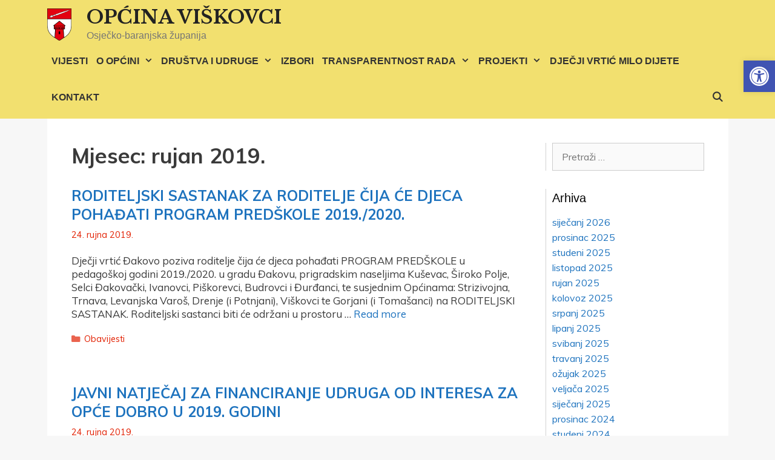

--- FILE ---
content_type: text/html; charset=UTF-8
request_url: https://www.viskovci.hr/2019/09/
body_size: 16870
content:
<!DOCTYPE html>
<html lang="hr">
<head>
<meta charset="UTF-8">
<title>rujan 2019. &#8211; OPĆINA VIŠKOVCI</title>
<style type="text/css">
.heateor_sss_button_instagram span.heateor_sss_svg,a.heateor_sss_instagram span.heateor_sss_svg{background:radial-gradient(circle at 30% 107%,#fdf497 0,#fdf497 5%,#fd5949 45%,#d6249f 60%,#285aeb 90%)}
.heateor_sss_horizontal_sharing .heateor_sss_svg,.heateor_sss_standard_follow_icons_container .heateor_sss_svg{
color: #fff;
border-width: 0px;
border-style: solid;
border-color: transparent;
}
.heateor_sss_horizontal_sharing .heateorSssTCBackground{
color:#666;
}
.heateor_sss_horizontal_sharing span.heateor_sss_svg:hover,.heateor_sss_standard_follow_icons_container span.heateor_sss_svg:hover{
border-color: transparent;
}
.heateor_sss_vertical_sharing span.heateor_sss_svg,.heateor_sss_floating_follow_icons_container span.heateor_sss_svg{
color: #fff;
border-width: 0px;
border-style: solid;
border-color: transparent;
}
.heateor_sss_vertical_sharing .heateorSssTCBackground{
color:#666;
}
.heateor_sss_vertical_sharing span.heateor_sss_svg:hover,.heateor_sss_floating_follow_icons_container span.heateor_sss_svg:hover{
border-color: transparent;
}
@media screen and (max-width:783px) {.heateor_sss_vertical_sharing{display:none!important}}		</style>
<meta name='robots' content='max-image-preview:large' />
<meta name="viewport" content="width=device-width, initial-scale=1"><link href='https://fonts.gstatic.com' crossorigin rel='preconnect' />
<link href='https://fonts.googleapis.com' crossorigin rel='preconnect' />
<link rel="alternate" type="application/rss+xml" title="OPĆINA VIŠKOVCI &raquo; Kanal" href="https://www.viskovci.hr/feed/" />
<link rel="alternate" type="application/rss+xml" title="OPĆINA VIŠKOVCI &raquo; Kanal komentara" href="https://www.viskovci.hr/comments/feed/" />
<link rel='stylesheet' id='generate-fonts-css' href='//fonts.googleapis.com/css?family=Muli:200,200italic,300,300italic,regular,italic,600,600italic,700,700italic,800,800italic,900,900italic|Libre+Baskerville:regular,italic,700|Roboto+Condensed:300,300italic,regular,italic,700,700italic' media='all' />
<link rel='stylesheet' id='wp-block-library-css' href='//www.viskovci.hr/wp-content/cache/wpfc-minified/7kzn6qed/e10k7.css' media='all' />
<link rel='stylesheet' id='classic-theme-styles-css' href='//www.viskovci.hr/wp-content/cache/wpfc-minified/e6jxk127/e10k7.css' media='all' />
<style id='global-styles-inline-css'>
body{--wp--preset--color--black: #000000;--wp--preset--color--cyan-bluish-gray: #abb8c3;--wp--preset--color--white: #ffffff;--wp--preset--color--pale-pink: #f78da7;--wp--preset--color--vivid-red: #cf2e2e;--wp--preset--color--luminous-vivid-orange: #ff6900;--wp--preset--color--luminous-vivid-amber: #fcb900;--wp--preset--color--light-green-cyan: #7bdcb5;--wp--preset--color--vivid-green-cyan: #00d084;--wp--preset--color--pale-cyan-blue: #8ed1fc;--wp--preset--color--vivid-cyan-blue: #0693e3;--wp--preset--color--vivid-purple: #9b51e0;--wp--preset--color--contrast: var(--contrast);--wp--preset--color--contrast-2: var(--contrast-2);--wp--preset--color--contrast-3: var(--contrast-3);--wp--preset--color--base: var(--base);--wp--preset--color--base-2: var(--base-2);--wp--preset--color--base-3: var(--base-3);--wp--preset--color--accent: var(--accent);--wp--preset--gradient--vivid-cyan-blue-to-vivid-purple: linear-gradient(135deg,rgba(6,147,227,1) 0%,rgb(155,81,224) 100%);--wp--preset--gradient--light-green-cyan-to-vivid-green-cyan: linear-gradient(135deg,rgb(122,220,180) 0%,rgb(0,208,130) 100%);--wp--preset--gradient--luminous-vivid-amber-to-luminous-vivid-orange: linear-gradient(135deg,rgba(252,185,0,1) 0%,rgba(255,105,0,1) 100%);--wp--preset--gradient--luminous-vivid-orange-to-vivid-red: linear-gradient(135deg,rgba(255,105,0,1) 0%,rgb(207,46,46) 100%);--wp--preset--gradient--very-light-gray-to-cyan-bluish-gray: linear-gradient(135deg,rgb(238,238,238) 0%,rgb(169,184,195) 100%);--wp--preset--gradient--cool-to-warm-spectrum: linear-gradient(135deg,rgb(74,234,220) 0%,rgb(151,120,209) 20%,rgb(207,42,186) 40%,rgb(238,44,130) 60%,rgb(251,105,98) 80%,rgb(254,248,76) 100%);--wp--preset--gradient--blush-light-purple: linear-gradient(135deg,rgb(255,206,236) 0%,rgb(152,150,240) 100%);--wp--preset--gradient--blush-bordeaux: linear-gradient(135deg,rgb(254,205,165) 0%,rgb(254,45,45) 50%,rgb(107,0,62) 100%);--wp--preset--gradient--luminous-dusk: linear-gradient(135deg,rgb(255,203,112) 0%,rgb(199,81,192) 50%,rgb(65,88,208) 100%);--wp--preset--gradient--pale-ocean: linear-gradient(135deg,rgb(255,245,203) 0%,rgb(182,227,212) 50%,rgb(51,167,181) 100%);--wp--preset--gradient--electric-grass: linear-gradient(135deg,rgb(202,248,128) 0%,rgb(113,206,126) 100%);--wp--preset--gradient--midnight: linear-gradient(135deg,rgb(2,3,129) 0%,rgb(40,116,252) 100%);--wp--preset--duotone--dark-grayscale: url('#wp-duotone-dark-grayscale');--wp--preset--duotone--grayscale: url('#wp-duotone-grayscale');--wp--preset--duotone--purple-yellow: url('#wp-duotone-purple-yellow');--wp--preset--duotone--blue-red: url('#wp-duotone-blue-red');--wp--preset--duotone--midnight: url('#wp-duotone-midnight');--wp--preset--duotone--magenta-yellow: url('#wp-duotone-magenta-yellow');--wp--preset--duotone--purple-green: url('#wp-duotone-purple-green');--wp--preset--duotone--blue-orange: url('#wp-duotone-blue-orange');--wp--preset--font-size--small: 13px;--wp--preset--font-size--medium: 20px;--wp--preset--font-size--large: 36px;--wp--preset--font-size--x-large: 42px;--wp--preset--spacing--20: 0.44rem;--wp--preset--spacing--30: 0.67rem;--wp--preset--spacing--40: 1rem;--wp--preset--spacing--50: 1.5rem;--wp--preset--spacing--60: 2.25rem;--wp--preset--spacing--70: 3.38rem;--wp--preset--spacing--80: 5.06rem;--wp--preset--shadow--natural: 6px 6px 9px rgba(0, 0, 0, 0.2);--wp--preset--shadow--deep: 12px 12px 50px rgba(0, 0, 0, 0.4);--wp--preset--shadow--sharp: 6px 6px 0px rgba(0, 0, 0, 0.2);--wp--preset--shadow--outlined: 6px 6px 0px -3px rgba(255, 255, 255, 1), 6px 6px rgba(0, 0, 0, 1);--wp--preset--shadow--crisp: 6px 6px 0px rgba(0, 0, 0, 1);}:where(.is-layout-flex){gap: 0.5em;}body .is-layout-flow > .alignleft{float: left;margin-inline-start: 0;margin-inline-end: 2em;}body .is-layout-flow > .alignright{float: right;margin-inline-start: 2em;margin-inline-end: 0;}body .is-layout-flow > .aligncenter{margin-left: auto !important;margin-right: auto !important;}body .is-layout-constrained > .alignleft{float: left;margin-inline-start: 0;margin-inline-end: 2em;}body .is-layout-constrained > .alignright{float: right;margin-inline-start: 2em;margin-inline-end: 0;}body .is-layout-constrained > .aligncenter{margin-left: auto !important;margin-right: auto !important;}body .is-layout-constrained > :where(:not(.alignleft):not(.alignright):not(.alignfull)){max-width: var(--wp--style--global--content-size);margin-left: auto !important;margin-right: auto !important;}body .is-layout-constrained > .alignwide{max-width: var(--wp--style--global--wide-size);}body .is-layout-flex{display: flex;}body .is-layout-flex{flex-wrap: wrap;align-items: center;}body .is-layout-flex > *{margin: 0;}:where(.wp-block-columns.is-layout-flex){gap: 2em;}.has-black-color{color: var(--wp--preset--color--black) !important;}.has-cyan-bluish-gray-color{color: var(--wp--preset--color--cyan-bluish-gray) !important;}.has-white-color{color: var(--wp--preset--color--white) !important;}.has-pale-pink-color{color: var(--wp--preset--color--pale-pink) !important;}.has-vivid-red-color{color: var(--wp--preset--color--vivid-red) !important;}.has-luminous-vivid-orange-color{color: var(--wp--preset--color--luminous-vivid-orange) !important;}.has-luminous-vivid-amber-color{color: var(--wp--preset--color--luminous-vivid-amber) !important;}.has-light-green-cyan-color{color: var(--wp--preset--color--light-green-cyan) !important;}.has-vivid-green-cyan-color{color: var(--wp--preset--color--vivid-green-cyan) !important;}.has-pale-cyan-blue-color{color: var(--wp--preset--color--pale-cyan-blue) !important;}.has-vivid-cyan-blue-color{color: var(--wp--preset--color--vivid-cyan-blue) !important;}.has-vivid-purple-color{color: var(--wp--preset--color--vivid-purple) !important;}.has-black-background-color{background-color: var(--wp--preset--color--black) !important;}.has-cyan-bluish-gray-background-color{background-color: var(--wp--preset--color--cyan-bluish-gray) !important;}.has-white-background-color{background-color: var(--wp--preset--color--white) !important;}.has-pale-pink-background-color{background-color: var(--wp--preset--color--pale-pink) !important;}.has-vivid-red-background-color{background-color: var(--wp--preset--color--vivid-red) !important;}.has-luminous-vivid-orange-background-color{background-color: var(--wp--preset--color--luminous-vivid-orange) !important;}.has-luminous-vivid-amber-background-color{background-color: var(--wp--preset--color--luminous-vivid-amber) !important;}.has-light-green-cyan-background-color{background-color: var(--wp--preset--color--light-green-cyan) !important;}.has-vivid-green-cyan-background-color{background-color: var(--wp--preset--color--vivid-green-cyan) !important;}.has-pale-cyan-blue-background-color{background-color: var(--wp--preset--color--pale-cyan-blue) !important;}.has-vivid-cyan-blue-background-color{background-color: var(--wp--preset--color--vivid-cyan-blue) !important;}.has-vivid-purple-background-color{background-color: var(--wp--preset--color--vivid-purple) !important;}.has-black-border-color{border-color: var(--wp--preset--color--black) !important;}.has-cyan-bluish-gray-border-color{border-color: var(--wp--preset--color--cyan-bluish-gray) !important;}.has-white-border-color{border-color: var(--wp--preset--color--white) !important;}.has-pale-pink-border-color{border-color: var(--wp--preset--color--pale-pink) !important;}.has-vivid-red-border-color{border-color: var(--wp--preset--color--vivid-red) !important;}.has-luminous-vivid-orange-border-color{border-color: var(--wp--preset--color--luminous-vivid-orange) !important;}.has-luminous-vivid-amber-border-color{border-color: var(--wp--preset--color--luminous-vivid-amber) !important;}.has-light-green-cyan-border-color{border-color: var(--wp--preset--color--light-green-cyan) !important;}.has-vivid-green-cyan-border-color{border-color: var(--wp--preset--color--vivid-green-cyan) !important;}.has-pale-cyan-blue-border-color{border-color: var(--wp--preset--color--pale-cyan-blue) !important;}.has-vivid-cyan-blue-border-color{border-color: var(--wp--preset--color--vivid-cyan-blue) !important;}.has-vivid-purple-border-color{border-color: var(--wp--preset--color--vivid-purple) !important;}.has-vivid-cyan-blue-to-vivid-purple-gradient-background{background: var(--wp--preset--gradient--vivid-cyan-blue-to-vivid-purple) !important;}.has-light-green-cyan-to-vivid-green-cyan-gradient-background{background: var(--wp--preset--gradient--light-green-cyan-to-vivid-green-cyan) !important;}.has-luminous-vivid-amber-to-luminous-vivid-orange-gradient-background{background: var(--wp--preset--gradient--luminous-vivid-amber-to-luminous-vivid-orange) !important;}.has-luminous-vivid-orange-to-vivid-red-gradient-background{background: var(--wp--preset--gradient--luminous-vivid-orange-to-vivid-red) !important;}.has-very-light-gray-to-cyan-bluish-gray-gradient-background{background: var(--wp--preset--gradient--very-light-gray-to-cyan-bluish-gray) !important;}.has-cool-to-warm-spectrum-gradient-background{background: var(--wp--preset--gradient--cool-to-warm-spectrum) !important;}.has-blush-light-purple-gradient-background{background: var(--wp--preset--gradient--blush-light-purple) !important;}.has-blush-bordeaux-gradient-background{background: var(--wp--preset--gradient--blush-bordeaux) !important;}.has-luminous-dusk-gradient-background{background: var(--wp--preset--gradient--luminous-dusk) !important;}.has-pale-ocean-gradient-background{background: var(--wp--preset--gradient--pale-ocean) !important;}.has-electric-grass-gradient-background{background: var(--wp--preset--gradient--electric-grass) !important;}.has-midnight-gradient-background{background: var(--wp--preset--gradient--midnight) !important;}.has-small-font-size{font-size: var(--wp--preset--font-size--small) !important;}.has-medium-font-size{font-size: var(--wp--preset--font-size--medium) !important;}.has-large-font-size{font-size: var(--wp--preset--font-size--large) !important;}.has-x-large-font-size{font-size: var(--wp--preset--font-size--x-large) !important;}
.wp-block-navigation a:where(:not(.wp-element-button)){color: inherit;}
:where(.wp-block-columns.is-layout-flex){gap: 2em;}
.wp-block-pullquote{font-size: 1.5em;line-height: 1.6;}
</style>
<link rel='stylesheet' id='fontawesome-css' href='//www.viskovci.hr/wp-content/cache/wpfc-minified/lp44xvky/e10k7.css' media='all' />
<link rel='stylesheet' id='omsc-shortcodes-css' href='//www.viskovci.hr/wp-content/cache/wpfc-minified/degfj6c3/e10k7.css' media='all' />
<link rel='stylesheet' id='omsc-shortcodes-tablet-css' href='//www.viskovci.hr/wp-content/cache/wpfc-minified/1rs1kibx/e10k7.css' media='screen and (min-width: 768px) and (max-width: 959px)' />
<link rel='stylesheet' id='omsc-shortcodes-mobile-css' href='//www.viskovci.hr/wp-content/cache/wpfc-minified/1bv5j15w/e10k7.css' media='screen and (max-width: 767px)' />
<link rel='stylesheet' id='wc-gallery-style-css' href='//www.viskovci.hr/wp-content/cache/wpfc-minified/8j4xaxly/e10k7.css' media='all' />
<link rel='stylesheet' id='wc-gallery-popup-style-css' href='//www.viskovci.hr/wp-content/cache/wpfc-minified/11tl5615/e10k7.css' media='all' />
<link rel='stylesheet' id='wc-gallery-flexslider-style-css' href='//www.viskovci.hr/wp-content/cache/wpfc-minified/9hvldcae/e10k7.css' media='all' />
<link rel='stylesheet' id='wc-gallery-owlcarousel-style-css' href='//www.viskovci.hr/wp-content/cache/wpfc-minified/20ffyy8l/e10k7.css' media='all' />
<link rel='stylesheet' id='wc-gallery-owlcarousel-theme-style-css' href='//www.viskovci.hr/wp-content/cache/wpfc-minified/fpv87tqp/e10k7.css' media='all' />
<link rel='stylesheet' id='widgetopts-styles-css' href='//www.viskovci.hr/wp-content/cache/wpfc-minified/k293b6fu/e10k7.css' media='all' />
<link rel='stylesheet' id='wp-show-posts-css' href='//www.viskovci.hr/wp-content/cache/wpfc-minified/k0fb4i4u/e10k7.css' media='all' />
<link rel='stylesheet' id='wc-shortcodes-style-css' href='//www.viskovci.hr/wp-content/cache/wpfc-minified/18mxz7a/e10k7.css' media='all' />
<link rel='stylesheet' id='generate-style-grid-css' href='//www.viskovci.hr/wp-content/cache/wpfc-minified/f4kz5sbh/e10k7.css' media='all' />
<link rel='stylesheet' id='generate-style-css' href='//www.viskovci.hr/wp-content/cache/wpfc-minified/22oicihi/e10k7.css' media='all' />
<style id='generate-style-inline-css'>
body{background-color:#f7f7f7;color:#3a3a3a;}a{color:#1e73be;}a:hover, a:focus, a:active{color:#000000;}body .grid-container{max-width:1125px;}.wp-block-group__inner-container{max-width:1125px;margin-left:auto;margin-right:auto;}.site-header .header-image{width:40px;}.generate-back-to-top{font-size:20px;border-radius:3px;position:fixed;bottom:30px;right:30px;line-height:40px;width:40px;text-align:center;z-index:10;transition:opacity 300ms ease-in-out;opacity:0.1;transform:translateY(1000px);}.generate-back-to-top__show{opacity:1;transform:translateY(0);}.navigation-search{position:absolute;left:-99999px;pointer-events:none;visibility:hidden;z-index:20;width:100%;top:0;transition:opacity 100ms ease-in-out;opacity:0;}.navigation-search.nav-search-active{left:0;right:0;pointer-events:auto;visibility:visible;opacity:1;}.navigation-search input[type="search"]{outline:0;border:0;vertical-align:bottom;line-height:1;opacity:0.9;width:100%;z-index:20;border-radius:0;-webkit-appearance:none;height:60px;}.navigation-search input::-ms-clear{display:none;width:0;height:0;}.navigation-search input::-ms-reveal{display:none;width:0;height:0;}.navigation-search input::-webkit-search-decoration, .navigation-search input::-webkit-search-cancel-button, .navigation-search input::-webkit-search-results-button, .navigation-search input::-webkit-search-results-decoration{display:none;}.main-navigation li.search-item{z-index:21;}li.search-item.active{transition:opacity 100ms ease-in-out;}.nav-left-sidebar .main-navigation li.search-item.active,.nav-right-sidebar .main-navigation li.search-item.active{width:auto;display:inline-block;float:right;}.gen-sidebar-nav .navigation-search{top:auto;bottom:0;}.dropdown-click .main-navigation ul ul{display:none;visibility:hidden;}.dropdown-click .main-navigation ul ul ul.toggled-on{left:0;top:auto;position:relative;box-shadow:none;border-bottom:1px solid rgba(0,0,0,0.05);}.dropdown-click .main-navigation ul ul li:last-child > ul.toggled-on{border-bottom:0;}.dropdown-click .main-navigation ul.toggled-on, .dropdown-click .main-navigation ul li.sfHover > ul.toggled-on{display:block;left:auto;right:auto;opacity:1;visibility:visible;pointer-events:auto;height:auto;overflow:visible;float:none;}.dropdown-click .main-navigation.sub-menu-left .sub-menu.toggled-on, .dropdown-click .main-navigation.sub-menu-left ul li.sfHover > ul.toggled-on{right:0;}.dropdown-click nav ul ul ul{background-color:transparent;}.dropdown-click .widget-area .main-navigation ul ul{top:auto;position:absolute;float:none;width:100%;left:-99999px;}.dropdown-click .widget-area .main-navigation ul ul.toggled-on{position:relative;left:0;right:0;}.dropdown-click .widget-area.sidebar .main-navigation ul li.sfHover ul, .dropdown-click .widget-area.sidebar .main-navigation ul li:hover ul{right:0;left:0;}.dropdown-click .sfHover > a > .dropdown-menu-toggle > .gp-icon svg{transform:rotate(180deg);}:root{--contrast:#222222;--contrast-2:#575760;--contrast-3:#b2b2be;--base:#f0f0f0;--base-2:#f7f8f9;--base-3:#ffffff;--accent:#1e73be;}:root .has-contrast-color{color:var(--contrast);}:root .has-contrast-background-color{background-color:var(--contrast);}:root .has-contrast-2-color{color:var(--contrast-2);}:root .has-contrast-2-background-color{background-color:var(--contrast-2);}:root .has-contrast-3-color{color:var(--contrast-3);}:root .has-contrast-3-background-color{background-color:var(--contrast-3);}:root .has-base-color{color:var(--base);}:root .has-base-background-color{background-color:var(--base);}:root .has-base-2-color{color:var(--base-2);}:root .has-base-2-background-color{background-color:var(--base-2);}:root .has-base-3-color{color:var(--base-3);}:root .has-base-3-background-color{background-color:var(--base-3);}:root .has-accent-color{color:var(--accent);}:root .has-accent-background-color{background-color:var(--accent);}body, button, input, select, textarea{font-family:"Muli", sans-serif;}body{line-height:1.3;}p{margin-bottom:0.6em;}.entry-content > [class*="wp-block-"]:not(:last-child):not(.wp-block-heading){margin-bottom:0.6em;}.main-title{font-family:"Libre Baskerville", serif;font-size:31px;}.site-description{font-family:Verdana, Geneva, sans-serif;font-size:16px;}.main-navigation a, .menu-toggle{font-family:Trebuchet MS, Helvetica, sans-serif;font-weight:900;font-size:16px;}.main-navigation .main-nav ul ul li a{font-size:15px;}.widget-title{font-family:Verdana, Geneva, sans-serif;margin-bottom:15px;}.sidebar .widget, .footer-widgets .widget{font-size:16px;}h1{font-family:"Muli", sans-serif;font-weight:700;font-size:35px;}h2{font-family:"Muli", sans-serif;font-weight:bold;text-transform:uppercase;font-size:24px;line-height:1.3em;margin-bottom:5px;}h3{font-family:"Muli", sans-serif;font-weight:bold;font-size:21px;margin-bottom:5px;}h4{font-family:"Roboto Condensed", sans-serif;font-weight:bold;text-transform:uppercase;font-size:16px;}h5{font-size:inherit;}.site-info{font-family:Verdana, Geneva, sans-serif;}@media (max-width:768px){h1{font-size:23px;}h2{font-size:25px;}}.top-bar{background-color:#636363;color:#ffffff;}.top-bar a{color:#ffffff;}.top-bar a:hover{color:#303030;}.site-header{background-color:#f2e06f;color:#3a3a3a;}.site-header a{color:#3a3a3a;}.main-title a,.main-title a:hover{color:#222222;}.site-description{color:#757575;}.main-navigation,.main-navigation ul ul{background-color:rgba(255,255,255,0);}.main-navigation .main-nav ul li a, .main-navigation .menu-toggle, .main-navigation .menu-bar-items{color:#333333;}.main-navigation .main-nav ul li:not([class*="current-menu-"]):hover > a, .main-navigation .main-nav ul li:not([class*="current-menu-"]):focus > a, .main-navigation .main-nav ul li.sfHover:not([class*="current-menu-"]) > a, .main-navigation .menu-bar-item:hover > a, .main-navigation .menu-bar-item.sfHover > a{color:#ffffff;background-color:#e22002;}button.menu-toggle:hover,button.menu-toggle:focus,.main-navigation .mobile-bar-items a,.main-navigation .mobile-bar-items a:hover,.main-navigation .mobile-bar-items a:focus{color:#333333;}.main-navigation .main-nav ul li[class*="current-menu-"] > a{color:#ffffff;background-color:#3554a3;}.navigation-search input[type="search"],.navigation-search input[type="search"]:active, .navigation-search input[type="search"]:focus, .main-navigation .main-nav ul li.search-item.active > a, .main-navigation .menu-bar-items .search-item.active > a{color:#ffffff;background-color:#e22002;}.main-navigation ul ul{background-color:#f9f9f9;}.main-navigation .main-nav ul ul li a{color:#3f3f3f;}.main-navigation .main-nav ul ul li:not([class*="current-menu-"]):hover > a,.main-navigation .main-nav ul ul li:not([class*="current-menu-"]):focus > a, .main-navigation .main-nav ul ul li.sfHover:not([class*="current-menu-"]) > a{color:#ffffff;background-color:#ea1607;}.main-navigation .main-nav ul ul li[class*="current-menu-"] > a{color:#ffffff;background-color:#3554a3;}.separate-containers .inside-article, .separate-containers .comments-area, .separate-containers .page-header, .one-container .container, .separate-containers .paging-navigation, .inside-page-header{background-color:#ffffff;}.entry-meta{color:#e22002;}.entry-meta a{color:#e22002;}.entry-meta a:hover{color:#1e73be;}.sidebar .widget{background-color:#ffffff;}.sidebar .widget .widget-title{color:#000000;}.footer-widgets{color:#09010f;background-color:#efe9e6;}.footer-widgets a{color:#c9120c;}.footer-widgets a:hover{color:#f1c40f;}.footer-widgets .widget-title{color:#e22002;}.site-info{color:#ffffff;background-color:#0a0a0a;}.site-info a{color:#ffffff;}.site-info a:hover{color:#606060;}.footer-bar .widget_nav_menu .current-menu-item a{color:#606060;}input[type="text"],input[type="email"],input[type="url"],input[type="password"],input[type="search"],input[type="tel"],input[type="number"],textarea,select{color:#666666;background-color:#fafafa;border-color:#cccccc;}input[type="text"]:focus,input[type="email"]:focus,input[type="url"]:focus,input[type="password"]:focus,input[type="search"]:focus,input[type="tel"]:focus,input[type="number"]:focus,textarea:focus,select:focus{color:#666666;background-color:#ffffff;border-color:#bfbfbf;}button,html input[type="button"],input[type="reset"],input[type="submit"],a.button,a.wp-block-button__link:not(.has-background){color:#ffffff;background-color:#666666;}button:hover,html input[type="button"]:hover,input[type="reset"]:hover,input[type="submit"]:hover,a.button:hover,button:focus,html input[type="button"]:focus,input[type="reset"]:focus,input[type="submit"]:focus,a.button:focus,a.wp-block-button__link:not(.has-background):active,a.wp-block-button__link:not(.has-background):focus,a.wp-block-button__link:not(.has-background):hover{color:#ffffff;background-color:#3f3f3f;}a.generate-back-to-top{background-color:rgba( 0,0,0,0.4 );color:#ffffff;}a.generate-back-to-top:hover,a.generate-back-to-top:focus{background-color:rgba( 0,0,0,0.6 );color:#ffffff;}:root{--gp-search-modal-bg-color:var(--base-3);--gp-search-modal-text-color:var(--contrast);--gp-search-modal-overlay-bg-color:rgba(0,0,0,0.2);}@media (max-width: 768px){.main-navigation .menu-bar-item:hover > a, .main-navigation .menu-bar-item.sfHover > a{background:none;color:#333333;}}.inside-top-bar{padding:10px;}.inside-header{padding:10px 10px 5px 10px;}.site-main .wp-block-group__inner-container{padding:40px;}.entry-content .alignwide, body:not(.no-sidebar) .entry-content .alignfull{margin-left:-40px;width:calc(100% + 80px);max-width:calc(100% + 80px);}.separate-containers .widget, .separate-containers .site-main > *, .separate-containers .page-header, .widget-area .main-navigation{margin-bottom:22px;}.separate-containers .site-main{margin:22px;}.both-right.separate-containers .inside-left-sidebar{margin-right:11px;}.both-right.separate-containers .inside-right-sidebar{margin-left:11px;}.both-left.separate-containers .inside-left-sidebar{margin-right:11px;}.both-left.separate-containers .inside-right-sidebar{margin-left:11px;}.separate-containers .page-header-image, .separate-containers .page-header-contained, .separate-containers .page-header-image-single, .separate-containers .page-header-content-single{margin-top:22px;}.separate-containers .inside-right-sidebar, .separate-containers .inside-left-sidebar{margin-top:22px;margin-bottom:22px;}.main-navigation .main-nav ul li a,.menu-toggle,.main-navigation .mobile-bar-items a{padding-left:7px;padding-right:7px;}.main-navigation .main-nav ul ul li a{padding:10px 7px 10px 7px;}.main-navigation ul ul{width:280px;}.rtl .menu-item-has-children .dropdown-menu-toggle{padding-left:7px;}.menu-item-has-children .dropdown-menu-toggle{padding-right:7px;}.rtl .main-navigation .main-nav ul li.menu-item-has-children > a{padding-right:7px;}.site-info{padding:20px;}@media (max-width:768px){.separate-containers .inside-article, .separate-containers .comments-area, .separate-containers .page-header, .separate-containers .paging-navigation, .one-container .site-content, .inside-page-header{padding:30px;}.site-main .wp-block-group__inner-container{padding:30px;}.site-info{padding-right:10px;padding-left:10px;}.entry-content .alignwide, body:not(.no-sidebar) .entry-content .alignfull{margin-left:-30px;width:calc(100% + 60px);max-width:calc(100% + 60px);}}.one-container .sidebar .widget{padding:0px;}@media (max-width: 768px){.main-navigation .menu-toggle,.main-navigation .mobile-bar-items,.sidebar-nav-mobile:not(#sticky-placeholder){display:block;}.main-navigation ul,.gen-sidebar-nav{display:none;}[class*="nav-float-"] .site-header .inside-header > *{float:none;clear:both;}}
.dynamic-author-image-rounded{border-radius:100%;}.dynamic-featured-image, .dynamic-author-image{vertical-align:middle;}.one-container.blog .dynamic-content-template:not(:last-child), .one-container.archive .dynamic-content-template:not(:last-child){padding-bottom:0px;}.dynamic-entry-excerpt > p:last-child{margin-bottom:0px;}
.post-image:not(:first-child), .page-content:not(:first-child), .entry-content:not(:first-child), .entry-summary:not(:first-child), footer.entry-meta{margin-top:1.3em;}.post-image-above-header .inside-article div.featured-image, .post-image-above-header .inside-article div.post-image{margin-bottom:1.3em;}
</style>
<link rel='stylesheet' id='generate-mobile-style-css' href='//www.viskovci.hr/wp-content/cache/wpfc-minified/qoebr61/e10k7.css' media='all' />
<link rel='stylesheet' id='chld_thm_cfg_separate-css' href='//www.viskovci.hr/wp-content/themes/generatepress-child/ctc-style.css?ver=6.2.8' media='all' />
<link rel='stylesheet' id='generate-font-icons-css' href='//www.viskovci.hr/wp-content/cache/wpfc-minified/eiuo5zn2/e10k7.css' media='all' />
<link rel='stylesheet' id='font-awesome-css' href='//www.viskovci.hr/wp-content/cache/wpfc-minified/6loiqdm2/e10k7.css' media='all' />
<link rel='stylesheet' id='generate-child-css' href='//www.viskovci.hr/wp-content/themes/generatepress-child/style.css?ver=1510846254' media='all' />
<link rel='stylesheet' id='pojo-a11y-css' href='//www.viskovci.hr/wp-content/cache/wpfc-minified/12zrookg/e10k7.css' media='all' />
<link rel='stylesheet' id='heateor_sss_frontend_css-css' href='//www.viskovci.hr/wp-content/cache/wpfc-minified/8a5og527/e10k7.css' media='all' />
<link rel='stylesheet' id='mimetypes-link-icons-css' href='//www.viskovci.hr/wp-content/cache/wpfc-minified/2r104oq0/e10k7.css' media='all' />
<link rel='stylesheet' id='generate-blog-images-css' href='//www.viskovci.hr/wp-content/cache/wpfc-minified/1eujk4iw/e167g.css' media='all' />
<link rel='stylesheet' id='wordpresscanvas-font-awesome-css' href='//www.viskovci.hr/wp-content/cache/wpfc-minified/eqzjitfs/e10k7.css' media='all' />
<script src='https://www.viskovci.hr/wp-includes/js/jquery/jquery.min.js?ver=3.6.4' id='jquery-core-js'></script>
<script src='https://www.viskovci.hr/wp-includes/js/jquery/jquery-migrate.min.js?ver=3.4.0' id='jquery-migrate-js'></script>
<link rel="https://api.w.org/" href="https://www.viskovci.hr/wp-json/" /><link rel="EditURI" type="application/rsd+xml" title="RSD" href="https://www.viskovci.hr/xmlrpc.php?rsd" />
<link rel="wlwmanifest" type="application/wlwmanifest+xml" href="https://www.viskovci.hr/wp-includes/wlwmanifest.xml" />
<meta name="generator" content="WordPress 6.2.8" />
<meta name="generator" content="Elementor 3.12.2; features: a11y_improvements, additional_custom_breakpoints; settings: css_print_method-external, google_font-enabled, font_display-auto">
<style type="text/css">
#pojo-a11y-toolbar .pojo-a11y-toolbar-toggle a{ background-color: #4054b2;	color: #ffffff;}
#pojo-a11y-toolbar .pojo-a11y-toolbar-overlay, #pojo-a11y-toolbar .pojo-a11y-toolbar-overlay ul.pojo-a11y-toolbar-items.pojo-a11y-links{ border-color: #4054b2;}
body.pojo-a11y-focusable a:focus{ outline-style: solid !important;	outline-width: 1px !important;	outline-color: #FF0000 !important;}
#pojo-a11y-toolbar{ top: 100px !important;}
#pojo-a11y-toolbar .pojo-a11y-toolbar-overlay{ background-color: #ffffff;}
#pojo-a11y-toolbar .pojo-a11y-toolbar-overlay ul.pojo-a11y-toolbar-items li.pojo-a11y-toolbar-item a, #pojo-a11y-toolbar .pojo-a11y-toolbar-overlay p.pojo-a11y-toolbar-title{ color: #333333;}
#pojo-a11y-toolbar .pojo-a11y-toolbar-overlay ul.pojo-a11y-toolbar-items li.pojo-a11y-toolbar-item a.active{ background-color: #4054b2;	color: #ffffff;}
@media (max-width: 767px) { #pojo-a11y-toolbar { top: 50px !important; } }</style><link rel="icon" href="https://www.viskovci.hr/wp-content/uploads/2020/12/grb-viskovci-smanjeni-48x48.png" sizes="32x32" />
<link rel="icon" href="https://www.viskovci.hr/wp-content/uploads/2020/12/grb-viskovci-smanjeni-e1607002272501.png" sizes="192x192" />
<link rel="apple-touch-icon" href="https://www.viskovci.hr/wp-content/uploads/2020/12/grb-viskovci-smanjeni-e1607002272501.png" />
<meta name="msapplication-TileImage" content="https://www.viskovci.hr/wp-content/uploads/2020/12/grb-viskovci-smanjeni-e1607002272501.png" />
<style id="wp-custom-css">
aside {
border-left: 1px solid lightgrey;
padding-left: 10px !important;
}
.inside-article img{
width: 100%;
height: auto;
max-height: 340px;
object-position: center;
object-fit: cover;
}
.entry-content, .entry-summary, .page-content {
margin: 0;
}
abbr {
border-bottom: none;
text-decoration: none;
}
.lae-project-image {
max-height: 158px;
text-align: center;
}
.istaknuti-naslov {
text-transform: uppercase;
text-align: center;
color: white;
text-shadow: 4px 4px #000;
}
/* ZAZELI */
.wp-show-posts-image img{
object-fit: cover !important;
height: 170px;
}
#generate-section-2 img {
width: 15%;
}
#generate-section-2 .wp-image-1653 {
width: 30% !important;
}
#generate-section-2 .wp-image-1668 {
width: 22% !important;
}
#generate-section-2 img:hover {
transform: scale(1.05, 1.05);
-webkit-filter: drop-shadow(3px 3px 3px #AAA);
filter: drop-shadow(3px 3px 3px #AAA);
transition: 0.3s;
}
/* IMAM PRILIKU */
.category-projekt-imam-priliku .wp-show-posts-entry-header h2 a {
color: red;
}		</style>
</head>
<body class="archive date wp-custom-logo wp-embed-responsive post-image-above-header post-image-aligned-center sticky-menu-fade wc-shortcodes-font-awesome-enabled right-sidebar nav-float-right one-container fluid-header active-footer-widgets-3 nav-search-enabled header-aligned-left dropdown-click dropdown-click-menu-item elementor-default elementor-kit-1858" itemtype="https://schema.org/Blog" itemscope>
<svg xmlns="http://www.w3.org/2000/svg" viewBox="0 0 0 0" width="0" height="0" focusable="false" role="none" style="visibility: hidden; position: absolute; left: -9999px; overflow: hidden;" ><defs><filter id="wp-duotone-dark-grayscale"><feColorMatrix color-interpolation-filters="sRGB" type="matrix" values=" .299 .587 .114 0 0 .299 .587 .114 0 0 .299 .587 .114 0 0 .299 .587 .114 0 0 " /><feComponentTransfer color-interpolation-filters="sRGB" ><feFuncR type="table" tableValues="0 0.49803921568627" /><feFuncG type="table" tableValues="0 0.49803921568627" /><feFuncB type="table" tableValues="0 0.49803921568627" /><feFuncA type="table" tableValues="1 1" /></feComponentTransfer><feComposite in2="SourceGraphic" operator="in" /></filter></defs></svg><svg xmlns="http://www.w3.org/2000/svg" viewBox="0 0 0 0" width="0" height="0" focusable="false" role="none" style="visibility: hidden; position: absolute; left: -9999px; overflow: hidden;" ><defs><filter id="wp-duotone-grayscale"><feColorMatrix color-interpolation-filters="sRGB" type="matrix" values=" .299 .587 .114 0 0 .299 .587 .114 0 0 .299 .587 .114 0 0 .299 .587 .114 0 0 " /><feComponentTransfer color-interpolation-filters="sRGB" ><feFuncR type="table" tableValues="0 1" /><feFuncG type="table" tableValues="0 1" /><feFuncB type="table" tableValues="0 1" /><feFuncA type="table" tableValues="1 1" /></feComponentTransfer><feComposite in2="SourceGraphic" operator="in" /></filter></defs></svg><svg xmlns="http://www.w3.org/2000/svg" viewBox="0 0 0 0" width="0" height="0" focusable="false" role="none" style="visibility: hidden; position: absolute; left: -9999px; overflow: hidden;" ><defs><filter id="wp-duotone-purple-yellow"><feColorMatrix color-interpolation-filters="sRGB" type="matrix" values=" .299 .587 .114 0 0 .299 .587 .114 0 0 .299 .587 .114 0 0 .299 .587 .114 0 0 " /><feComponentTransfer color-interpolation-filters="sRGB" ><feFuncR type="table" tableValues="0.54901960784314 0.98823529411765" /><feFuncG type="table" tableValues="0 1" /><feFuncB type="table" tableValues="0.71764705882353 0.25490196078431" /><feFuncA type="table" tableValues="1 1" /></feComponentTransfer><feComposite in2="SourceGraphic" operator="in" /></filter></defs></svg><svg xmlns="http://www.w3.org/2000/svg" viewBox="0 0 0 0" width="0" height="0" focusable="false" role="none" style="visibility: hidden; position: absolute; left: -9999px; overflow: hidden;" ><defs><filter id="wp-duotone-blue-red"><feColorMatrix color-interpolation-filters="sRGB" type="matrix" values=" .299 .587 .114 0 0 .299 .587 .114 0 0 .299 .587 .114 0 0 .299 .587 .114 0 0 " /><feComponentTransfer color-interpolation-filters="sRGB" ><feFuncR type="table" tableValues="0 1" /><feFuncG type="table" tableValues="0 0.27843137254902" /><feFuncB type="table" tableValues="0.5921568627451 0.27843137254902" /><feFuncA type="table" tableValues="1 1" /></feComponentTransfer><feComposite in2="SourceGraphic" operator="in" /></filter></defs></svg><svg xmlns="http://www.w3.org/2000/svg" viewBox="0 0 0 0" width="0" height="0" focusable="false" role="none" style="visibility: hidden; position: absolute; left: -9999px; overflow: hidden;" ><defs><filter id="wp-duotone-midnight"><feColorMatrix color-interpolation-filters="sRGB" type="matrix" values=" .299 .587 .114 0 0 .299 .587 .114 0 0 .299 .587 .114 0 0 .299 .587 .114 0 0 " /><feComponentTransfer color-interpolation-filters="sRGB" ><feFuncR type="table" tableValues="0 0" /><feFuncG type="table" tableValues="0 0.64705882352941" /><feFuncB type="table" tableValues="0 1" /><feFuncA type="table" tableValues="1 1" /></feComponentTransfer><feComposite in2="SourceGraphic" operator="in" /></filter></defs></svg><svg xmlns="http://www.w3.org/2000/svg" viewBox="0 0 0 0" width="0" height="0" focusable="false" role="none" style="visibility: hidden; position: absolute; left: -9999px; overflow: hidden;" ><defs><filter id="wp-duotone-magenta-yellow"><feColorMatrix color-interpolation-filters="sRGB" type="matrix" values=" .299 .587 .114 0 0 .299 .587 .114 0 0 .299 .587 .114 0 0 .299 .587 .114 0 0 " /><feComponentTransfer color-interpolation-filters="sRGB" ><feFuncR type="table" tableValues="0.78039215686275 1" /><feFuncG type="table" tableValues="0 0.94901960784314" /><feFuncB type="table" tableValues="0.35294117647059 0.47058823529412" /><feFuncA type="table" tableValues="1 1" /></feComponentTransfer><feComposite in2="SourceGraphic" operator="in" /></filter></defs></svg><svg xmlns="http://www.w3.org/2000/svg" viewBox="0 0 0 0" width="0" height="0" focusable="false" role="none" style="visibility: hidden; position: absolute; left: -9999px; overflow: hidden;" ><defs><filter id="wp-duotone-purple-green"><feColorMatrix color-interpolation-filters="sRGB" type="matrix" values=" .299 .587 .114 0 0 .299 .587 .114 0 0 .299 .587 .114 0 0 .299 .587 .114 0 0 " /><feComponentTransfer color-interpolation-filters="sRGB" ><feFuncR type="table" tableValues="0.65098039215686 0.40392156862745" /><feFuncG type="table" tableValues="0 1" /><feFuncB type="table" tableValues="0.44705882352941 0.4" /><feFuncA type="table" tableValues="1 1" /></feComponentTransfer><feComposite in2="SourceGraphic" operator="in" /></filter></defs></svg><svg xmlns="http://www.w3.org/2000/svg" viewBox="0 0 0 0" width="0" height="0" focusable="false" role="none" style="visibility: hidden; position: absolute; left: -9999px; overflow: hidden;" ><defs><filter id="wp-duotone-blue-orange"><feColorMatrix color-interpolation-filters="sRGB" type="matrix" values=" .299 .587 .114 0 0 .299 .587 .114 0 0 .299 .587 .114 0 0 .299 .587 .114 0 0 " /><feComponentTransfer color-interpolation-filters="sRGB" ><feFuncR type="table" tableValues="0.098039215686275 1" /><feFuncG type="table" tableValues="0 0.66274509803922" /><feFuncB type="table" tableValues="0.84705882352941 0.41960784313725" /><feFuncA type="table" tableValues="1 1" /></feComponentTransfer><feComposite in2="SourceGraphic" operator="in" /></filter></defs></svg><a class="screen-reader-text skip-link" href="#content" title="Preskoči na sadržaj">Preskoči na sadržaj</a>		<header class="site-header" id="masthead" aria-label="Site"  itemtype="https://schema.org/WPHeader" itemscope>
<div class="inside-header grid-container grid-parent">
<div class="site-branding-container"><div class="site-logo">
<a href="https://www.viskovci.hr/" rel="home">
<img  class="header-image is-logo-image" alt="OPĆINA VIŠKOVCI" src="https://www.viskovci.hr/wp-content/uploads/2020/12/cropped-grb-viskovci-puna-velicina.png" />
</a>
</div><div class="site-branding">
<p class="main-title" itemprop="headline">
<a href="https://www.viskovci.hr/" rel="home">
OPĆINA VIŠKOVCI
</a>
</p>
<p class="site-description" itemprop="description">
Osječko-baranjska županija
</p>
</div></div>		<nav class="main-navigation sub-menu-right" id="site-navigation" aria-label="Primary"  itemtype="https://schema.org/SiteNavigationElement" itemscope>
<div class="inside-navigation grid-container grid-parent">
<form method="get" class="search-form navigation-search" action="https://www.viskovci.hr/">
<input type="search" class="search-field" value="" name="s" title="Pretraži" />
</form>		<div class="mobile-bar-items">
<span class="search-item">
<a aria-label="Otvori pretraživač" href="#">
</a>
</span>
</div>
<button class="menu-toggle" aria-controls="primary-menu" aria-expanded="false">
<span class="mobile-menu">Izbornik</span>				</button>
<div id="primary-menu" class="main-nav"><ul id="menu-glavni-izbornik" class=" menu sf-menu"><li id="menu-item-499" class="menu-item menu-item-type-post_type menu-item-object-page current_page_parent menu-item-499"><a href="https://www.viskovci.hr/vijesti/">VIJESTI</a></li>
<li id="menu-item-583" class="menu-item menu-item-type-post_type menu-item-object-page menu-item-has-children menu-item-583"><a href="https://www.viskovci.hr/o-opcini/turizam-znamenitosti-i-lokaliteti/">O OPĆINI<span role="presentation" class="dropdown-menu-toggle"></span></a>
<ul class="sub-menu">
<li id="menu-item-319" class="menu-item menu-item-type-post_type menu-item-object-page menu-item-319"><a href="https://www.viskovci.hr/ustrojstvo/">Ustrojstvo</a></li>
<li id="menu-item-323" class="menu-item menu-item-type-post_type menu-item-object-page menu-item-323"><a href="https://www.viskovci.hr/o-opcini/strateski-i-razvojni-dokumenti/">Strateški i razvojni dokumenti</a></li>
<li id="menu-item-736" class="menu-item menu-item-type-post_type menu-item-object-page menu-item-736"><a href="https://www.viskovci.hr/o-opcini/prostorni-plan-uredenja-opcine-viskovci/">Prostorni plan uređenja Općine Viškovci</a></li>
<li id="menu-item-5250" class="menu-item menu-item-type-post_type menu-item-object-page menu-item-5250"><a href="https://www.viskovci.hr/poljoprivreda/">Poljoprivreda</a></li>
<li id="menu-item-1415" class="menu-item menu-item-type-post_type menu-item-object-page menu-item-1415"><a href="https://www.viskovci.hr/civilna-zastita/">Civilna zaštita</a></li>
<li id="menu-item-3581" class="menu-item menu-item-type-post_type menu-item-object-page menu-item-3581"><a href="https://www.viskovci.hr/vjerske-ustanove/">Vjerske ustanove</a></li>
<li id="menu-item-3582" class="menu-item menu-item-type-post_type menu-item-object-page menu-item-3582"><a href="https://www.viskovci.hr/naselja/">Naselja</a></li>
<li id="menu-item-3583" class="menu-item menu-item-type-post_type menu-item-object-page menu-item-3583"><a href="https://www.viskovci.hr/obrazovanje/">Obrazovanje</a></li>
<li id="menu-item-652" class="menu-item menu-item-type-post_type menu-item-object-page menu-item-652"><a href="https://www.viskovci.hr/o-opcini/lokalni-porezi/">Lokalni porezi</a></li>
<li id="menu-item-322" class="menu-item menu-item-type-post_type menu-item-object-page menu-item-322"><a href="https://www.viskovci.hr/odvoz-komunalnog-otpada/">Odvoz komunalnog otpada</a></li>
<li id="menu-item-1406" class="menu-item menu-item-type-post_type menu-item-object-page menu-item-1406"><a href="https://www.viskovci.hr/zastita-osobnih-podataka/">Zaštita osobnih podataka</a></li>
</ul>
</li>
<li id="menu-item-3512" class="menu-item menu-item-type-custom menu-item-object-custom menu-item-has-children menu-item-3512"><a href="#">DRUŠTVA I UDRUGE<span role="presentation" class="dropdown-menu-toggle"></span></a>
<ul class="sub-menu">
<li id="menu-item-3532" class="menu-item menu-item-type-post_type menu-item-object-page menu-item-3532"><a href="https://www.viskovci.hr/kulturno-umjetnicka-drustva/">Kulturno-umjetnička društva</a></li>
<li id="menu-item-3516" class="menu-item menu-item-type-post_type menu-item-object-page menu-item-3516"><a href="https://www.viskovci.hr/vatrogasna-drustva/">Vatrogasna društva</a></li>
<li id="menu-item-3529" class="menu-item menu-item-type-post_type menu-item-object-page menu-item-3529"><a href="https://www.viskovci.hr/lovacka-drustva/">Lovačka društva</a></li>
<li id="menu-item-3531" class="menu-item menu-item-type-post_type menu-item-object-page menu-item-3531"><a href="https://www.viskovci.hr/sportski-klubovi/">Sportski klubovi</a></li>
<li id="menu-item-3530" class="menu-item menu-item-type-post_type menu-item-object-page menu-item-3530"><a href="https://www.viskovci.hr/sportsko-ribolovne-udruge/">Športsko-ribolovne udruge</a></li>
<li id="menu-item-3571" class="menu-item menu-item-type-post_type menu-item-object-page menu-item-3571"><a href="https://www.viskovci.hr/udruga-informaticara-bmv-viskovci/">Udruga informatičara BMV Viškovci</a></li>
</ul>
</li>
<li id="menu-item-6018" class="menu-item menu-item-type-post_type menu-item-object-page menu-item-6018"><a href="https://www.viskovci.hr/izbori/">IZBORI</a></li>
<li id="menu-item-518" class="menu-item menu-item-type-post_type menu-item-object-page menu-item-has-children menu-item-518"><a href="https://www.viskovci.hr/transparentnost-rada/">TRANSPARENTNOST RADA<span role="presentation" class="dropdown-menu-toggle"></span></a>
<ul class="sub-menu">
<li id="menu-item-5144" class="menu-item menu-item-type-post_type menu-item-object-page menu-item-5144"><a href="https://www.viskovci.hr/itransparentnost/">iTransparentnost</a></li>
<li id="menu-item-523" class="menu-item menu-item-type-post_type menu-item-object-page menu-item-523"><a href="https://www.viskovci.hr/statut-opcine-viskovci/">Statut Općine Viškovci</a></li>
<li id="menu-item-512" class="menu-item menu-item-type-post_type menu-item-object-page menu-item-512"><a href="https://www.viskovci.hr/transparentnost-rada/proracun-i-ostvarenje/">Proračun i ostvarenje</a></li>
<li id="menu-item-779" class="menu-item menu-item-type-post_type menu-item-object-page menu-item-779"><a href="https://www.viskovci.hr/transparentnost-rada/financijski-izvjestaji/">Financijski izvještaji</a></li>
<li id="menu-item-513" class="menu-item menu-item-type-post_type menu-item-object-page menu-item-513"><a href="https://www.viskovci.hr/transparentnost-rada/sluzbeni-glasnici/">Službeni glasnik Općine Viškovci</a></li>
<li id="menu-item-4951" class="menu-item menu-item-type-post_type menu-item-object-page menu-item-4951"><a href="https://www.viskovci.hr/poziv-na-opcinsko-vijece/">Sjednice Općinskog vijeća</a></li>
<li id="menu-item-1226" class="menu-item menu-item-type-post_type menu-item-object-page menu-item-1226"><a href="https://www.viskovci.hr/javna-nabava/">Javna nabava</a></li>
<li id="menu-item-4895" class="menu-item menu-item-type-post_type menu-item-object-page menu-item-4895"><a href="https://www.viskovci.hr/obrasci-izjave-i-dokumenti/">Obrasci, izjave  i dokumenti</a></li>
<li id="menu-item-3696" class="menu-item menu-item-type-taxonomy menu-item-object-category menu-item-3696"><a href="https://www.viskovci.hr/category/obavijesti/savjetovanja-sa-zainteresiranom-javnoscu/">Savjetovanja sa zainteresiranom javnošću</a></li>
<li id="menu-item-834" class="menu-item menu-item-type-post_type menu-item-object-page menu-item-834"><a href="https://www.viskovci.hr/transparentnost-rada/izvjesca-nezavisnih-vijecnika/">Izvješća nezavisnih vijećnika</a></li>
<li id="menu-item-546" class="menu-item menu-item-type-post_type menu-item-object-page menu-item-546"><a href="https://www.viskovci.hr/transparentnost-rada/godisnji-planovi-programi-i-upute/">Godišnji planovi, programi i upute</a></li>
<li id="menu-item-706" class="menu-item menu-item-type-post_type menu-item-object-page menu-item-706"><a href="https://www.viskovci.hr/transparentnost-rada/pravo-na-pristup-informacijama/">Pravo na pristup informacijama</a></li>
</ul>
</li>
<li id="menu-item-2591" class="menu-item menu-item-type-custom menu-item-object-custom menu-item-has-children menu-item-2591"><a href="#">PROJEKTI<span role="presentation" class="dropdown-menu-toggle"></span></a>
<ul class="sub-menu">
<li id="menu-item-6395" class="menu-item menu-item-type-post_type menu-item-object-page menu-item-6395"><a href="https://www.viskovci.hr/izgradnja-biciklisticke-staze-sa-zelenom-javnom-rasvjetom-prema-jezeru-josava/">Izgradnja biciklističke staze sa zelenom javnom rasvjetom prema jezeru Jošava</a></li>
<li id="menu-item-5141" class="menu-item menu-item-type-post_type menu-item-object-page menu-item-5141"><a href="https://www.viskovci.hr/projekt-zazeli-solidarnost-u-zajednici/">Projekt – Zaželi –  Solidarnost u zajednici</a></li>
<li id="menu-item-3374" class="menu-item menu-item-type-post_type menu-item-object-page menu-item-3374"><a href="https://www.viskovci.hr/projekt-nabava-mobilne-jedinice-reciklaznog-dvorista-opcine-viskovci/">Projekt “Nabava mobilne jedinice reciklažnog dvorišta Općine Viškovci”</a></li>
<li id="menu-item-2592" class="menu-item menu-item-type-post_type menu-item-object-page menu-item-2592"><a href="https://www.viskovci.hr/projekt-aktivna-starost-u-opcini-viskovci/">Projekt “Aktivna starost u Općini Viškovci”</a></li>
<li id="menu-item-2593" class="menu-item menu-item-type-post_type menu-item-object-page menu-item-2593"><a href="https://www.viskovci.hr/mladi-buducnost-ruralnih-podrucja/">Projekt – “Mladi – budućnost ruralnih područja”</a></li>
<li id="menu-item-2594" class="menu-item menu-item-type-post_type menu-item-object-page menu-item-2594"><a href="https://www.viskovci.hr/imam-priliku/">Projekt “Imam priliku”</a></li>
<li id="menu-item-2595" class="menu-item menu-item-type-post_type menu-item-object-page menu-item-2595"><a href="https://www.viskovci.hr/projekt-zazeli-zelim-pomoci-i-raditi-opcina-viskovci/">Projekt “Zaželi – želim pomoći i raditi” – Općina Viškovci</a></li>
<li id="menu-item-3567" class="menu-item menu-item-type-post_type menu-item-object-page menu-item-3567"><a href="https://www.viskovci.hr/projekt-izgradnja-i-opremanje-djecjeg-igralista-viskovci/">Projekt “Izgradnja i opremanje dječjeg igrališta Viškovci”</a></li>
<li id="menu-item-3536" class="menu-item menu-item-type-post_type menu-item-object-page menu-item-3536"><a href="https://www.viskovci.hr/projekt-zene-rade-i-pomazu/">Projekt – “Žene rade i pomažu”</a></li>
<li id="menu-item-3803" class="menu-item menu-item-type-post_type menu-item-object-page menu-item-3803"><a href="https://www.viskovci.hr/projekt-izgradnja-vatrogasno-edukacijskog-centra-u-naselju-vucevci/">Projekt – Izgradnja vatrogasno edukacijskog centra u naselju Vučevci</a></li>
<li id="menu-item-4558" class="menu-item menu-item-type-post_type menu-item-object-page menu-item-4558"><a href="https://www.viskovci.hr/projekt-izgradnja-djecjeg-vrtica-viskovci/">Rekonstrukcija građevine javne i društvene namjene (predškolska ustanova) – dječji vrtić</a></li>
<li id="menu-item-4900" class="menu-item menu-item-type-post_type menu-item-object-page menu-item-4900"><a href="https://www.viskovci.hr/rekonstrukcija-ulice-kralja-tomislava-u-naselju-viskovci/">Rekonstrukcija Ulice kralja Tomislava  u naselju Viškovci</a></li>
<li id="menu-item-4905" class="menu-item menu-item-type-post_type menu-item-object-page menu-item-4905"><a href="https://www.viskovci.hr/izgradnja-prometne-i-komunalne-infrastrukture-u-gospodarskoj-zoni-viskovci/">Izgradnja prometne i komunalne infrastrukture u gospodarskoj zoni Viškovci</a></li>
<li id="menu-item-4910" class="menu-item menu-item-type-post_type menu-item-object-page menu-item-4910"><a href="https://www.viskovci.hr/nabava-i-ugradnja-opreme-za-djecje-igraliste-u-forkusevcima/">Nabava i ugradnja opreme za dječje igralište u Forkuševcima</a></li>
<li id="menu-item-4915" class="menu-item menu-item-type-post_type menu-item-object-page menu-item-4915"><a href="https://www.viskovci.hr/izgradnja-pjesacke-staze-u-ulici-stjepana-radica-u-naselju-forkusevci-faza-1/">Izgradnja pješačke staze u ulici Stjepana Radića u naselju Forkuševci – faza 1</a></li>
<li id="menu-item-4920" class="menu-item menu-item-type-post_type menu-item-object-page menu-item-4920"><a href="https://www.viskovci.hr/izgradnja-pjesacke-staze-u-forkusevcima-u-ulici-matije-gupca/">Izgradnja pješačke staze u Forkuševcima u Ulici Matije Gupca</a></li>
</ul>
</li>
<li id="menu-item-6096" class="menu-item menu-item-type-custom menu-item-object-custom menu-item-6096"><a href="https://vrtic-milodijete.hr/">DJEČJI VRTIĆ MILO DIJETE</a></li>
<li id="menu-item-492" class="menu-item menu-item-type-post_type menu-item-object-page menu-item-492"><a href="https://www.viskovci.hr/kontakt/">KONTAKT</a></li>
<li class="search-item menu-item-align-right"><a aria-label="Otvori pretraživač" href="#"></a></li></ul></div>			</div>
</nav>
</div>
</header>
<div class="site grid-container container hfeed grid-parent" id="page">
<div class="site-content" id="content">
<div class="content-area grid-parent mobile-grid-100 grid-75 tablet-grid-75" id="primary">
<main class="site-main" id="main">
<header class="page-header" aria-label="Page">
<h1 class="page-title">
Mjesec: <span>rujan 2019.</span>			</h1>
</header>
<article id="post-1517" class="post-1517 post type-post status-publish format-standard hentry category-obavijesti" itemtype="https://schema.org/CreativeWork" itemscope>
<div class="inside-article">
<header class="entry-header" aria-label="Content">
<h2 class="entry-title" itemprop="headline"><a href="https://www.viskovci.hr/roditeljski-sastanak-za-roditelje-cija-ce-djeca-pohadati-program-predskole-2019-2020/" rel="bookmark">Roditeljski sastanak za roditelje čija će djeca pohađati Program predškole 2019./2020.</a></h2>		<div class="entry-meta">
<span class="posted-on"><time class="updated" datetime="2020-10-25T10:47:06+01:00" itemprop="dateModified">25. listopada 2020.</time><time class="entry-date published" datetime="2019-09-24T09:14:59+01:00" itemprop="datePublished">24. rujna 2019.</time></span> 		</div>
</header>
<div class="entry-summary" itemprop="text">
<p>Dječji vrtić Đakovo poziva roditelje čija će djeca pohađati PROGRAM PREDŠKOLE u pedagoškoj godini 2019./2020. u gradu Đakovu, prigradskim naseljima Kuševac, Široko Polje, Selci Đakovački, Ivanovci, Piškorevci, Budrovci i Đurđanci, te susjednim Općinama: Strizivojna, Trnava, Levanjska Varoš, Drenje (i Potnjani), Viškovci te Gorjani (i Tomašanci) na RODITELJSKI SASTANAK. Roditeljski sastanci biti će održani u prostoru &#8230; <a title="Roditeljski sastanak za roditelje čija će djeca pohađati Program predškole 2019./2020." class="read-more" href="https://www.viskovci.hr/roditeljski-sastanak-za-roditelje-cija-ce-djeca-pohadati-program-predskole-2019-2020/" aria-label="More on Roditeljski sastanak za roditelje čija će djeca pohađati Program predškole 2019./2020.">Read more</a></p>
</div>
<footer class="entry-meta" aria-label="Entry meta">
<span class="cat-links"><span class="screen-reader-text">Kategorije </span><a href="https://www.viskovci.hr/category/obavijesti/" rel="category tag">Obavijesti</a></span> 		</footer>
</div>
</article>
<article id="post-1509" class="post-1509 post type-post status-publish format-standard hentry category-natjecaji" itemtype="https://schema.org/CreativeWork" itemscope>
<div class="inside-article">
<header class="entry-header" aria-label="Content">
<h2 class="entry-title" itemprop="headline"><a href="https://www.viskovci.hr/javni-natjecaj-za-financiranje-udruga-od-interesa-za-opce-dobro-u-2019-godini-2/" rel="bookmark">Javni natječaj za financiranje udruga od interesa za opće dobro u 2019. godini</a></h2>		<div class="entry-meta">
<span class="posted-on"><time class="entry-date published" datetime="2019-09-24T09:05:08+01:00" itemprop="datePublished">24. rujna 2019.</time></span> 		</div>
</header>
<div class="entry-summary" itemprop="text">
<p>Na temelju članka 18. Pravilnika o financiranju programa javnih potreba sredstvima proračuna Općine Viškovci (Službeni glasnik Općine Viškovci broj:1/18.), Jedinstveni upravni odjel Općine Viškovci objavljuje Javni natječaj za financiranje udruga od interesa za opće dobro u 2019. godini. Predmet ovog Javnog poziva je podnošenje prijave za financiranje programa i projekata udruga od interesa za opće &#8230; <a title="Javni natječaj za financiranje udruga od interesa za opće dobro u 2019. godini" class="read-more" href="https://www.viskovci.hr/javni-natjecaj-za-financiranje-udruga-od-interesa-za-opce-dobro-u-2019-godini-2/" aria-label="More on Javni natječaj za financiranje udruga od interesa za opće dobro u 2019. godini">Read more</a></p>
</div>
<footer class="entry-meta" aria-label="Entry meta">
<span class="cat-links"><span class="screen-reader-text">Kategorije </span><a href="https://www.viskovci.hr/category/obavijesti/natjecaji/" rel="category tag">Natječaji</a></span> 		</footer>
</div>
</article>
<article id="post-1501" class="post-1501 post type-post status-publish format-standard hentry category-natjecaji" itemtype="https://schema.org/CreativeWork" itemscope>
<div class="inside-article">
<header class="entry-header" aria-label="Content">
<h2 class="entry-title" itemprop="headline"><a href="https://www.viskovci.hr/javni-natjecaj-za-financiranje-javnih-potreba-u-kulturi-opcine-viskovci-za-2019-godinu-2/" rel="bookmark">Javni natječaj za financiranje javnih potreba u kulturi Općine Viškovci za 2019. godinu</a></h2>		<div class="entry-meta">
<span class="posted-on"><time class="entry-date published" datetime="2019-09-24T09:02:23+01:00" itemprop="datePublished">24. rujna 2019.</time></span> 		</div>
</header>
<div class="entry-summary" itemprop="text">
<p>Na temelju članka 18. Pravilnika o financiranju javnih potreba sredstvima proračuna Općine Viškovci (Službeni glasnik Općine Viškovci broj:1a/18.), Jedinstveni upravni odjel Općine Viškovci objavljuje Javni natječaj za financiranje javnih potreba u kulturi Općine Viškovci za 2019. godinu. Jedinstveni upravni odjel poziva udruge koje su programski usmjerene na radu u području kulture u cilju zadovoljavanja javnih &#8230; <a title="Javni natječaj za financiranje javnih potreba u kulturi Općine Viškovci za 2019. godinu" class="read-more" href="https://www.viskovci.hr/javni-natjecaj-za-financiranje-javnih-potreba-u-kulturi-opcine-viskovci-za-2019-godinu-2/" aria-label="More on Javni natječaj za financiranje javnih potreba u kulturi Općine Viškovci za 2019. godinu">Read more</a></p>
</div>
<footer class="entry-meta" aria-label="Entry meta">
<span class="cat-links"><span class="screen-reader-text">Kategorije </span><a href="https://www.viskovci.hr/category/obavijesti/natjecaji/" rel="category tag">Natječaji</a></span> 		</footer>
</div>
</article>
<article id="post-1493" class="post-1493 post type-post status-publish format-standard hentry category-natjecaji" itemtype="https://schema.org/CreativeWork" itemscope>
<div class="inside-article">
<header class="entry-header" aria-label="Content">
<h2 class="entry-title" itemprop="headline"><a href="https://www.viskovci.hr/javni-natjecaj-za-financiranje-javnih-potreba-u-sportu-opcine-viskovci-za-2019-godinu-2/" rel="bookmark">Javni natječaj za financiranje javnih potreba u sportu Općine Viškovci za 2019. godinu</a></h2>		<div class="entry-meta">
<span class="posted-on"><time class="entry-date published" datetime="2019-09-24T08:59:48+01:00" itemprop="datePublished">24. rujna 2019.</time></span> 		</div>
</header>
<div class="entry-summary" itemprop="text">
<p>Na temelju članka 18. Pravilnika o financiranju javnih potreba sredstvima proračuna Općine Viškovci (Službeni glasnik Općine Viškovci broj:1a/18.), Jedinstveni upravni odjel Općine Viškovci objavljuje Javni natječaj za financiranje javnih potreba u sportu Općine Viškovci za 2019. godinu. Jedinstveni upravni odjel poziva udruge koje su programski usmjerene na radu u području sporta u cilju zadovoljavanja javnih &#8230; <a title="Javni natječaj za financiranje javnih potreba u sportu Općine Viškovci za 2019. godinu" class="read-more" href="https://www.viskovci.hr/javni-natjecaj-za-financiranje-javnih-potreba-u-sportu-opcine-viskovci-za-2019-godinu-2/" aria-label="More on Javni natječaj za financiranje javnih potreba u sportu Općine Viškovci za 2019. godinu">Read more</a></p>
</div>
<footer class="entry-meta" aria-label="Entry meta">
<span class="cat-links"><span class="screen-reader-text">Kategorije </span><a href="https://www.viskovci.hr/category/obavijesti/natjecaji/" rel="category tag">Natječaji</a></span> 		</footer>
</div>
</article>
</main>
</div>
<div class="widget-area sidebar is-right-sidebar grid-25 tablet-grid-25 grid-parent" id="right-sidebar">
<div class="inside-right-sidebar">
<aside id="search" class="widget widget_search">
<form method="get" class="search-form" action="https://www.viskovci.hr/">
<label>
<span class="screen-reader-text">Pretraži:</span>
<input type="search" class="search-field" placeholder="Pretraži &hellip;" value="" name="s" title="Pretraži:">
</label>
<input type="submit" class="search-submit" value="Pretraži"></form>
</aside>
<aside id="archives" class="widget">
<h2 class="widget-title">Arhiva</h2>
<ul>
<li><a href='https://www.viskovci.hr/2026/01/'>siječanj 2026</a></li>
<li><a href='https://www.viskovci.hr/2025/12/'>prosinac 2025</a></li>
<li><a href='https://www.viskovci.hr/2025/11/'>studeni 2025</a></li>
<li><a href='https://www.viskovci.hr/2025/10/'>listopad 2025</a></li>
<li><a href='https://www.viskovci.hr/2025/09/'>rujan 2025</a></li>
<li><a href='https://www.viskovci.hr/2025/08/'>kolovoz 2025</a></li>
<li><a href='https://www.viskovci.hr/2025/07/'>srpanj 2025</a></li>
<li><a href='https://www.viskovci.hr/2025/06/'>lipanj 2025</a></li>
<li><a href='https://www.viskovci.hr/2025/05/'>svibanj 2025</a></li>
<li><a href='https://www.viskovci.hr/2025/04/'>travanj 2025</a></li>
<li><a href='https://www.viskovci.hr/2025/03/'>ožujak 2025</a></li>
<li><a href='https://www.viskovci.hr/2025/02/'>veljača 2025</a></li>
<li><a href='https://www.viskovci.hr/2025/01/'>siječanj 2025</a></li>
<li><a href='https://www.viskovci.hr/2024/12/'>prosinac 2024</a></li>
<li><a href='https://www.viskovci.hr/2024/11/'>studeni 2024</a></li>
<li><a href='https://www.viskovci.hr/2024/10/'>listopad 2024</a></li>
<li><a href='https://www.viskovci.hr/2024/09/'>rujan 2024</a></li>
<li><a href='https://www.viskovci.hr/2024/08/'>kolovoz 2024</a></li>
<li><a href='https://www.viskovci.hr/2024/07/'>srpanj 2024</a></li>
<li><a href='https://www.viskovci.hr/2024/06/'>lipanj 2024</a></li>
<li><a href='https://www.viskovci.hr/2024/04/'>travanj 2024</a></li>
<li><a href='https://www.viskovci.hr/2024/03/'>ožujak 2024</a></li>
<li><a href='https://www.viskovci.hr/2024/02/'>veljača 2024</a></li>
<li><a href='https://www.viskovci.hr/2024/01/'>siječanj 2024</a></li>
<li><a href='https://www.viskovci.hr/2023/12/'>prosinac 2023</a></li>
<li><a href='https://www.viskovci.hr/2023/11/'>studeni 2023</a></li>
<li><a href='https://www.viskovci.hr/2023/10/'>listopad 2023</a></li>
<li><a href='https://www.viskovci.hr/2023/09/'>rujan 2023</a></li>
<li><a href='https://www.viskovci.hr/2023/08/'>kolovoz 2023</a></li>
<li><a href='https://www.viskovci.hr/2023/07/'>srpanj 2023</a></li>
<li><a href='https://www.viskovci.hr/2023/06/'>lipanj 2023</a></li>
<li><a href='https://www.viskovci.hr/2023/05/'>svibanj 2023</a></li>
<li><a href='https://www.viskovci.hr/2023/04/'>travanj 2023</a></li>
<li><a href='https://www.viskovci.hr/2023/03/'>ožujak 2023</a></li>
<li><a href='https://www.viskovci.hr/2023/02/'>veljača 2023</a></li>
<li><a href='https://www.viskovci.hr/2023/01/'>siječanj 2023</a></li>
<li><a href='https://www.viskovci.hr/2022/12/'>prosinac 2022</a></li>
<li><a href='https://www.viskovci.hr/2022/11/'>studeni 2022</a></li>
<li><a href='https://www.viskovci.hr/2022/10/'>listopad 2022</a></li>
<li><a href='https://www.viskovci.hr/2022/09/'>rujan 2022</a></li>
<li><a href='https://www.viskovci.hr/2022/08/'>kolovoz 2022</a></li>
<li><a href='https://www.viskovci.hr/2022/07/'>srpanj 2022</a></li>
<li><a href='https://www.viskovci.hr/2022/06/'>lipanj 2022</a></li>
<li><a href='https://www.viskovci.hr/2022/05/'>svibanj 2022</a></li>
<li><a href='https://www.viskovci.hr/2022/04/'>travanj 2022</a></li>
<li><a href='https://www.viskovci.hr/2022/03/'>ožujak 2022</a></li>
<li><a href='https://www.viskovci.hr/2022/02/'>veljača 2022</a></li>
<li><a href='https://www.viskovci.hr/2022/01/'>siječanj 2022</a></li>
<li><a href='https://www.viskovci.hr/2021/12/'>prosinac 2021</a></li>
<li><a href='https://www.viskovci.hr/2021/11/'>studeni 2021</a></li>
<li><a href='https://www.viskovci.hr/2021/10/'>listopad 2021</a></li>
<li><a href='https://www.viskovci.hr/2021/09/'>rujan 2021</a></li>
<li><a href='https://www.viskovci.hr/2021/08/'>kolovoz 2021</a></li>
<li><a href='https://www.viskovci.hr/2021/07/'>srpanj 2021</a></li>
<li><a href='https://www.viskovci.hr/2021/06/'>lipanj 2021</a></li>
<li><a href='https://www.viskovci.hr/2021/05/'>svibanj 2021</a></li>
<li><a href='https://www.viskovci.hr/2021/04/'>travanj 2021</a></li>
<li><a href='https://www.viskovci.hr/2021/03/'>ožujak 2021</a></li>
<li><a href='https://www.viskovci.hr/2021/02/'>veljača 2021</a></li>
<li><a href='https://www.viskovci.hr/2021/01/'>siječanj 2021</a></li>
<li><a href='https://www.viskovci.hr/2020/12/'>prosinac 2020</a></li>
<li><a href='https://www.viskovci.hr/2020/11/'>studeni 2020</a></li>
<li><a href='https://www.viskovci.hr/2020/10/'>listopad 2020</a></li>
<li><a href='https://www.viskovci.hr/2020/09/'>rujan 2020</a></li>
<li><a href='https://www.viskovci.hr/2020/08/'>kolovoz 2020</a></li>
<li><a href='https://www.viskovci.hr/2020/07/'>srpanj 2020</a></li>
<li><a href='https://www.viskovci.hr/2020/06/'>lipanj 2020</a></li>
<li><a href='https://www.viskovci.hr/2020/05/'>svibanj 2020</a></li>
<li><a href='https://www.viskovci.hr/2020/04/'>travanj 2020</a></li>
<li><a href='https://www.viskovci.hr/2020/03/'>ožujak 2020</a></li>
<li><a href='https://www.viskovci.hr/2020/02/'>veljača 2020</a></li>
<li><a href='https://www.viskovci.hr/2020/01/'>siječanj 2020</a></li>
<li><a href='https://www.viskovci.hr/2019/12/'>prosinac 2019</a></li>
<li><a href='https://www.viskovci.hr/2019/11/'>studeni 2019</a></li>
<li><a href='https://www.viskovci.hr/2019/10/'>listopad 2019</a></li>
<li><a href='https://www.viskovci.hr/2019/09/' aria-current="page">rujan 2019</a></li>
<li><a href='https://www.viskovci.hr/2019/08/'>kolovoz 2019</a></li>
<li><a href='https://www.viskovci.hr/2019/07/'>srpanj 2019</a></li>
<li><a href='https://www.viskovci.hr/2019/06/'>lipanj 2019</a></li>
<li><a href='https://www.viskovci.hr/2019/05/'>svibanj 2019</a></li>
<li><a href='https://www.viskovci.hr/2019/04/'>travanj 2019</a></li>
<li><a href='https://www.viskovci.hr/2019/03/'>ožujak 2019</a></li>
<li><a href='https://www.viskovci.hr/2018/12/'>prosinac 2018</a></li>
<li><a href='https://www.viskovci.hr/2018/11/'>studeni 2018</a></li>
<li><a href='https://www.viskovci.hr/2018/10/'>listopad 2018</a></li>
<li><a href='https://www.viskovci.hr/2018/09/'>rujan 2018</a></li>
<li><a href='https://www.viskovci.hr/2018/08/'>kolovoz 2018</a></li>
<li><a href='https://www.viskovci.hr/2018/07/'>srpanj 2018</a></li>
<li><a href='https://www.viskovci.hr/2018/06/'>lipanj 2018</a></li>
<li><a href='https://www.viskovci.hr/2018/05/'>svibanj 2018</a></li>
<li><a href='https://www.viskovci.hr/2018/04/'>travanj 2018</a></li>
<li><a href='https://www.viskovci.hr/2018/03/'>ožujak 2018</a></li>
<li><a href='https://www.viskovci.hr/2018/02/'>veljača 2018</a></li>
<li><a href='https://www.viskovci.hr/2018/01/'>siječanj 2018</a></li>
<li><a href='https://www.viskovci.hr/2017/12/'>prosinac 2017</a></li>
<li><a href='https://www.viskovci.hr/2017/11/'>studeni 2017</a></li>
<li><a href='https://www.viskovci.hr/2017/09/'>rujan 2017</a></li>
<li><a href='https://www.viskovci.hr/2017/08/'>kolovoz 2017</a></li>
<li><a href='https://www.viskovci.hr/2017/07/'>srpanj 2017</a></li>
<li><a href='https://www.viskovci.hr/2017/05/'>svibanj 2017</a></li>
<li><a href='https://www.viskovci.hr/2017/04/'>travanj 2017</a></li>
<li><a href='https://www.viskovci.hr/2017/03/'>ožujak 2017</a></li>
<li><a href='https://www.viskovci.hr/2017/02/'>veljača 2017</a></li>
<li><a href='https://www.viskovci.hr/2017/01/'>siječanj 2017</a></li>
<li><a href='https://www.viskovci.hr/2016/09/'>rujan 2016</a></li>
<li><a href='https://www.viskovci.hr/2016/08/'>kolovoz 2016</a></li>
<li><a href='https://www.viskovci.hr/2016/06/'>lipanj 2016</a></li>
<li><a href='https://www.viskovci.hr/2016/05/'>svibanj 2016</a></li>
<li><a href='https://www.viskovci.hr/2016/03/'>ožujak 2016</a></li>
</ul>
</aside>
</div>
</div>

</div>
</div>
<div class="site-footer">
<div id="footer-widgets" class="site footer-widgets">
<div class="footer-widgets-container grid-container grid-parent">
<div class="inside-footer-widgets">
<div class="footer-widget-1 grid-parent grid-33 tablet-grid-50 mobile-grid-100">
<aside id="text-4" class="widget inner-padding widget_text"><h2 class="widget-title">OPĆINA VIŠKOVCI</h2>			<div class="textwidget"><p>Općina Viškovci<br />
Grobljanska 26<br />
31401 Viškovci</p>
<p>OIB: 70382818640<br />
IBAN: HR3324070001849400004</p>
</div>
</aside>	</div>
<div class="footer-widget-2 grid-parent grid-33 tablet-grid-50 mobile-grid-100">
<aside id="text-5" class="widget inner-padding widget_text"><h2 class="widget-title">KONTAKT</h2>			<div class="textwidget"><p>Telefon/Fax: <a href="tel:0038531857227">031/857-227</a><br />
email: <a href="mailto:opcina@viskovci.hr">opcina@viskovci.hr</a></p>
<p>Radno vrijeme: 7:00-15:00h radnim danom</p>
</div>
</aside>	</div>
<div class="footer-widget-3 grid-parent grid-33 tablet-grid-50 mobile-grid-100">
<aside id="nav_menu-14" class="widget inner-padding widget_nav_menu"><h2 class="widget-title">INFO</h2><div class="menu-servisni-izbornik-container"><ul id="menu-servisni-izbornik" class="menu"><li id="menu-item-2090" class="menu-item menu-item-type-post_type menu-item-object-page menu-item-2090"><a href="https://www.viskovci.hr/zastita-osobnih-podataka/">Zaštita osobnih podataka</a></li>
<li id="menu-item-2091" class="menu-item menu-item-type-post_type menu-item-object-page menu-item-2091"><a href="https://www.viskovci.hr/transparentnost-rada/pravo-na-pristup-informacijama/">Pravo na pristup informacijama</a></li>
<li id="menu-item-2099" class="menu-item menu-item-type-post_type menu-item-object-page menu-item-2099"><a href="https://www.viskovci.hr/pravila-privatnosti/">Pravila privatnosti</a></li>
</ul></div></aside>	</div>
</div>
</div>
</div>
<footer class="site-info" aria-label="Site"  itemtype="https://schema.org/WPFooter" itemscope>
<div class="inside-site-info grid-container grid-parent">
<div class="copyright-bar">
<span class="copyright">&copy; 2026 OPĆINA VIŠKOVCI</span> &bull; Built with <a href="https://generatepress.com" itemprop="url">GeneratePress</a>				</div>
</div>
</footer>
</div>
<a title="Vrati se ne vrh" aria-label="Vrati se ne vrh" rel="nofollow" href="#" class="generate-back-to-top" data-scroll-speed="400" data-start-scroll="300">
</a><script type="text/javascript">jQuery(function(){omShortcodes.init(["buttons","tooltips","toggle","tabs","responsivebox","counter"]);});</script><script id="generate-a11y">!function(){"use strict";if("querySelector"in document&&"addEventListener"in window){var e=document.body;e.addEventListener("mousedown",function(){e.classList.add("using-mouse")}),e.addEventListener("keydown",function(){e.classList.remove("using-mouse")})}}();</script><script id='generate-smooth-scroll-js-extra'>
var smooth = {"elements":[".smooth-scroll","li.smooth-scroll a"],"duration":"800"};
</script>
<script src='https://www.viskovci.hr/wp-content/plugins/gp-premium/general/js/smooth-scroll.min.js?ver=2.3.2' id='generate-smooth-scroll-js'></script>
<script src='https://www.viskovci.hr/wp-content/plugins/olevmedia-shortcodes/assets/js/shortcodes.js?ver=1.1.9' id='omsc-shortcodes-js'></script>
<script src='https://www.viskovci.hr/wp-includes/js/imagesloaded.min.js?ver=4.1.4' id='imagesloaded-js'></script>
<script src='https://www.viskovci.hr/wp-includes/js/masonry.min.js?ver=4.2.2' id='masonry-js'></script>
<script src='https://www.viskovci.hr/wp-includes/js/jquery/jquery.masonry.min.js?ver=3.1.2b' id='jquery-masonry-js'></script>
<script id='wc-shortcodes-rsvp-js-extra'>
var WCShortcodes = {"ajaxurl":"https:\/\/www.viskovci.hr\/wp-admin\/admin-ajax.php"};
</script>
<script src='https://www.viskovci.hr/wp-content/plugins/wc-shortcodes/public/assets/js/rsvp.js?ver=3.46' id='wc-shortcodes-rsvp-js'></script>
<!--[if lte IE 11]>
<script src='https://www.viskovci.hr/wp-content/themes/generatepress/assets/js/classList.min.js?ver=3.3.1' id='generate-classlist-js'></script>
<![endif]-->
<script id='generate-menu-js-extra'>
var generatepressMenu = {"toggleOpenedSubMenus":"1","openSubMenuLabel":"Open Sub-Menu","closeSubMenuLabel":"Close Sub-Menu"};
</script>
<script src='https://www.viskovci.hr/wp-content/themes/generatepress/assets/js/menu.min.js?ver=3.3.1' id='generate-menu-js'></script>
<script src='https://www.viskovci.hr/wp-content/themes/generatepress/assets/js/dropdown-click.min.js?ver=3.3.1' id='generate-dropdown-click-js'></script>
<script id='generate-navigation-search-js-extra'>
var generatepressNavSearch = {"open":"Otvori pretra\u017eiva\u010d","close":"Zatvori pretra\u017eiva\u010d"};
</script>
<script src='https://www.viskovci.hr/wp-content/themes/generatepress/assets/js/navigation-search.min.js?ver=3.3.1' id='generate-navigation-search-js'></script>
<script id='generate-back-to-top-js-extra'>
var generatepressBackToTop = {"smooth":"1"};
</script>
<script src='https://www.viskovci.hr/wp-content/themes/generatepress/assets/js/back-to-top.min.js?ver=3.3.1' id='generate-back-to-top-js'></script>
<script id='pojo-a11y-js-extra'>
var PojoA11yOptions = {"focusable":"","remove_link_target":"","add_role_links":"","enable_save":"","save_expiration":""};
</script>
<script src='https://www.viskovci.hr/wp-content/plugins/pojo-accessibility/assets/js/app.min.js?ver=1.0.0' id='pojo-a11y-js'></script>
<script id='heateor_sss_sharing_js-js-before'>
function heateorSssLoadEvent(e) {var t=window.onload;if (typeof window.onload!="function") {window.onload=e}else{window.onload=function() {t();e()}}};	var heateorSssSharingAjaxUrl = 'https://www.viskovci.hr/wp-admin/admin-ajax.php', heateorSssCloseIconPath = 'https://www.viskovci.hr/wp-content/plugins/sassy-social-share/public/../images/close.png', heateorSssPluginIconPath = 'https://www.viskovci.hr/wp-content/plugins/sassy-social-share/public/../images/logo.png', heateorSssHorizontalSharingCountEnable = 0, heateorSssVerticalSharingCountEnable = 0, heateorSssSharingOffset = -10; var heateorSssMobileStickySharingEnabled = 0;var heateorSssCopyLinkMessage = "Link copied.";var heateorSssUrlCountFetched = [], heateorSssSharesText = 'Shares', heateorSssShareText = 'Share';function heateorSssPopup(e) {window.open(e,"popUpWindow","height=400,width=600,left=400,top=100,resizable,scrollbars,toolbar=0,personalbar=0,menubar=no,location=no,directories=no,status")}
</script>
<script src='https://www.viskovci.hr/wp-content/plugins/sassy-social-share/public/js/sassy-social-share-public.js?ver=3.3.56' id='heateor_sss_sharing_js-js'></script>
<script id='mimetypes-link-icons-js-extra'>
var i18n_mtli = {"hidethings":"1","enable_async":"","enable_async_debug":"","avoid_selector":".wp-caption"};
</script>
<script src='https://www.viskovci.hr/wp-content/plugins/mimetypes-link-icons/js/mtli-str-replace.min.js?ver=3.1.0' id='mimetypes-link-icons-js'></script>
<a id="pojo-a11y-skip-content" class="pojo-skip-link pojo-skip-content" tabindex="1" accesskey="s" href="#content">Skip to content</a>
<nav id="pojo-a11y-toolbar" class="pojo-a11y-toolbar-right" role="navigation">
<div class="pojo-a11y-toolbar-toggle">
<a class="pojo-a11y-toolbar-link pojo-a11y-toolbar-toggle-link" href="javascript:void(0);" title="Pristupačnost" role="button">
<span class="pojo-sr-only sr-only">Open toolbar</span>
<svg xmlns="http://www.w3.org/2000/svg" viewBox="0 0 100 100" fill="currentColor" width="1em">
<title>Pristupačnost</title>
<path d="M50 8.1c23.2 0 41.9 18.8 41.9 41.9 0 23.2-18.8 41.9-41.9 41.9C26.8 91.9 8.1 73.2 8.1 50S26.8 8.1 50 8.1M50 0C22.4 0 0 22.4 0 50s22.4 50 50 50 50-22.4 50-50S77.6 0 50 0zm0 11.3c-21.4 0-38.7 17.3-38.7 38.7S28.6 88.7 50 88.7 88.7 71.4 88.7 50 71.4 11.3 50 11.3zm0 8.9c4 0 7.3 3.2 7.3 7.3S54 34.7 50 34.7s-7.3-3.2-7.3-7.3 3.3-7.2 7.3-7.2zm23.7 19.7c-5.8 1.4-11.2 2.6-16.6 3.2.2 20.4 2.5 24.8 5 31.4.7 1.9-.2 4-2.1 4.7-1.9.7-4-.2-4.7-2.1-1.8-4.5-3.4-8.2-4.5-15.8h-2c-1 7.6-2.7 11.3-4.5 15.8-.7 1.9-2.8 2.8-4.7 2.1-1.9-.7-2.8-2.8-2.1-4.7 2.6-6.6 4.9-11 5-31.4-5.4-.6-10.8-1.8-16.6-3.2-1.7-.4-2.8-2.1-2.4-3.9.4-1.7 2.1-2.8 3.9-2.4 19.5 4.6 25.1 4.6 44.5 0 1.7-.4 3.5.7 3.9 2.4.7 1.8-.3 3.5-2.1 3.9z"/>					</svg>
</a>
</div>
<div class="pojo-a11y-toolbar-overlay">
<div class="pojo-a11y-toolbar-inner">
<p class="pojo-a11y-toolbar-title">Pristupačnost</p>
<ul class="pojo-a11y-toolbar-items pojo-a11y-tools">
<li class="pojo-a11y-toolbar-item">
<a href="#" class="pojo-a11y-toolbar-link pojo-a11y-btn-resize-font pojo-a11y-btn-resize-plus" data-action="resize-plus" data-action-group="resize" tabindex="-1" role="button">
<span class="pojo-a11y-toolbar-icon"><svg version="1.1" xmlns="http://www.w3.org/2000/svg" width="1em" viewBox="0 0 448 448"><title>Povećaj tekst</title><path fill="currentColor" d="M256 200v16c0 4.25-3.75 8-8 8h-56v56c0 4.25-3.75 8-8 8h-16c-4.25 0-8-3.75-8-8v-56h-56c-4.25 0-8-3.75-8-8v-16c0-4.25 3.75-8 8-8h56v-56c0-4.25 3.75-8 8-8h16c4.25 0 8 3.75 8 8v56h56c4.25 0 8 3.75 8 8zM288 208c0-61.75-50.25-112-112-112s-112 50.25-112 112 50.25 112 112 112 112-50.25 112-112zM416 416c0 17.75-14.25 32-32 32-8.5 0-16.75-3.5-22.5-9.5l-85.75-85.5c-29.25 20.25-64.25 31-99.75 31-97.25 0-176-78.75-176-176s78.75-176 176-176 176 78.75 176 176c0 35.5-10.75 70.5-31 99.75l85.75 85.75c5.75 5.75 9.25 14 9.25 22.5z"></path></svg></span><span class="pojo-a11y-toolbar-text">Povećaj tekst</span>								</a>
</li>
<li class="pojo-a11y-toolbar-item">
<a href="#" class="pojo-a11y-toolbar-link pojo-a11y-btn-resize-font pojo-a11y-btn-resize-minus" data-action="resize-minus" data-action-group="resize" tabindex="-1" role="button">
<span class="pojo-a11y-toolbar-icon"><svg version="1.1" xmlns="http://www.w3.org/2000/svg" width="1em" viewBox="0 0 448 448"><title>Smanji tekst</title><path fill="currentColor" d="M256 200v16c0 4.25-3.75 8-8 8h-144c-4.25 0-8-3.75-8-8v-16c0-4.25 3.75-8 8-8h144c4.25 0 8 3.75 8 8zM288 208c0-61.75-50.25-112-112-112s-112 50.25-112 112 50.25 112 112 112 112-50.25 112-112zM416 416c0 17.75-14.25 32-32 32-8.5 0-16.75-3.5-22.5-9.5l-85.75-85.5c-29.25 20.25-64.25 31-99.75 31-97.25 0-176-78.75-176-176s78.75-176 176-176 176 78.75 176 176c0 35.5-10.75 70.5-31 99.75l85.75 85.75c5.75 5.75 9.25 14 9.25 22.5z"></path></svg></span><span class="pojo-a11y-toolbar-text">Smanji tekst</span>								</a>
</li>
<li class="pojo-a11y-toolbar-item">
<a href="#" class="pojo-a11y-toolbar-link pojo-a11y-btn-background-group pojo-a11y-btn-grayscale" data-action="grayscale" data-action-group="schema" tabindex="-1" role="button">
<span class="pojo-a11y-toolbar-icon"><svg version="1.1" xmlns="http://www.w3.org/2000/svg" width="1em" viewBox="0 0 448 448"><title>Bez boje</title><path fill="currentColor" d="M15.75 384h-15.75v-352h15.75v352zM31.5 383.75h-8v-351.75h8v351.75zM55 383.75h-7.75v-351.75h7.75v351.75zM94.25 383.75h-7.75v-351.75h7.75v351.75zM133.5 383.75h-15.5v-351.75h15.5v351.75zM165 383.75h-7.75v-351.75h7.75v351.75zM180.75 383.75h-7.75v-351.75h7.75v351.75zM196.5 383.75h-7.75v-351.75h7.75v351.75zM235.75 383.75h-15.75v-351.75h15.75v351.75zM275 383.75h-15.75v-351.75h15.75v351.75zM306.5 383.75h-15.75v-351.75h15.75v351.75zM338 383.75h-15.75v-351.75h15.75v351.75zM361.5 383.75h-15.75v-351.75h15.75v351.75zM408.75 383.75h-23.5v-351.75h23.5v351.75zM424.5 383.75h-8v-351.75h8v351.75zM448 384h-15.75v-352h15.75v352z"></path></svg></span><span class="pojo-a11y-toolbar-text">Bez boje</span>								</a>
</li>
<li class="pojo-a11y-toolbar-item">
<a href="#" class="pojo-a11y-toolbar-link pojo-a11y-btn-background-group pojo-a11y-btn-high-contrast" data-action="high-contrast" data-action-group="schema" tabindex="-1" role="button">
<span class="pojo-a11y-toolbar-icon"><svg version="1.1" xmlns="http://www.w3.org/2000/svg" width="1em" viewBox="0 0 448 448"><title>Visoki kontrast</title><path fill="currentColor" d="M192 360v-272c-75 0-136 61-136 136s61 136 136 136zM384 224c0 106-86 192-192 192s-192-86-192-192 86-192 192-192 192 86 192 192z"></path></svg></span><span class="pojo-a11y-toolbar-text">Visoki kontrast</span>								</a>
</li>
<li class="pojo-a11y-toolbar-item">
<a href="#" class="pojo-a11y-toolbar-link pojo-a11y-btn-background-group pojo-a11y-btn-negative-contrast" data-action="negative-contrast" data-action-group="schema" tabindex="-1" role="button">
<span class="pojo-a11y-toolbar-icon"><svg version="1.1" xmlns="http://www.w3.org/2000/svg" width="1em" viewBox="0 0 448 448"><title>Negativni kontrast</title><path fill="currentColor" d="M416 240c-23.75-36.75-56.25-68.25-95.25-88.25 10 17 15.25 36.5 15.25 56.25 0 61.75-50.25 112-112 112s-112-50.25-112-112c0-19.75 5.25-39.25 15.25-56.25-39 20-71.5 51.5-95.25 88.25 42.75 66 111.75 112 192 112s149.25-46 192-112zM236 144c0-6.5-5.5-12-12-12-41.75 0-76 34.25-76 76 0 6.5 5.5 12 12 12s12-5.5 12-12c0-28.5 23.5-52 52-52 6.5 0 12-5.5 12-12zM448 240c0 6.25-2 12-5 17.25-46 75.75-130.25 126.75-219 126.75s-173-51.25-219-126.75c-3-5.25-5-11-5-17.25s2-12 5-17.25c46-75.5 130.25-126.75 219-126.75s173 51.25 219 126.75c3 5.25 5 11 5 17.25z"></path></svg></span><span class="pojo-a11y-toolbar-text">Negativni kontrast</span>								</a>
</li>
<li class="pojo-a11y-toolbar-item">
<a href="#" class="pojo-a11y-toolbar-link pojo-a11y-btn-links-underline" data-action="links-underline" data-action-group="toggle" tabindex="-1" role="button">
<span class="pojo-a11y-toolbar-icon"><svg version="1.1" xmlns="http://www.w3.org/2000/svg" width="1em" viewBox="0 0 448 448"><title>Naglasi poveznice</title><path fill="currentColor" d="M364 304c0-6.5-2.5-12.5-7-17l-52-52c-4.5-4.5-10.75-7-17-7-7.25 0-13 2.75-18 8 8.25 8.25 18 15.25 18 28 0 13.25-10.75 24-24 24-12.75 0-19.75-9.75-28-18-5.25 5-8.25 10.75-8.25 18.25 0 6.25 2.5 12.5 7 17l51.5 51.75c4.5 4.5 10.75 6.75 17 6.75s12.5-2.25 17-6.5l36.75-36.5c4.5-4.5 7-10.5 7-16.75zM188.25 127.75c0-6.25-2.5-12.5-7-17l-51.5-51.75c-4.5-4.5-10.75-7-17-7s-12.5 2.5-17 6.75l-36.75 36.5c-4.5 4.5-7 10.5-7 16.75 0 6.5 2.5 12.5 7 17l52 52c4.5 4.5 10.75 6.75 17 6.75 7.25 0 13-2.5 18-7.75-8.25-8.25-18-15.25-18-28 0-13.25 10.75-24 24-24 12.75 0 19.75 9.75 28 18 5.25-5 8.25-10.75 8.25-18.25zM412 304c0 19-7.75 37.5-21.25 50.75l-36.75 36.5c-13.5 13.5-31.75 20.75-50.75 20.75-19.25 0-37.5-7.5-51-21.25l-51.5-51.75c-13.5-13.5-20.75-31.75-20.75-50.75 0-19.75 8-38.5 22-52.25l-22-22c-13.75 14-32.25 22-52 22-19 0-37.5-7.5-51-21l-52-52c-13.75-13.75-21-31.75-21-51 0-19 7.75-37.5 21.25-50.75l36.75-36.5c13.5-13.5 31.75-20.75 50.75-20.75 19.25 0 37.5 7.5 51 21.25l51.5 51.75c13.5 13.5 20.75 31.75 20.75 50.75 0 19.75-8 38.5-22 52.25l22 22c13.75-14 32.25-22 52-22 19 0 37.5 7.5 51 21l52 52c13.75 13.75 21 31.75 21 51z"></path></svg></span><span class="pojo-a11y-toolbar-text">Naglasi poveznice</span>								</a>
</li>
<li class="pojo-a11y-toolbar-item">
<a href="#" class="pojo-a11y-toolbar-link pojo-a11y-btn-readable-font" data-action="readable-font" data-action-group="toggle" tabindex="-1" role="button">
<span class="pojo-a11y-toolbar-icon"><svg version="1.1" xmlns="http://www.w3.org/2000/svg" width="1em" viewBox="0 0 448 448"><title>Čitljiv font</title><path fill="currentColor" d="M181.25 139.75l-42.5 112.5c24.75 0.25 49.5 1 74.25 1 4.75 0 9.5-0.25 14.25-0.5-13-38-28.25-76.75-46-113zM0 416l0.5-19.75c23.5-7.25 49-2.25 59.5-29.25l59.25-154 70-181h32c1 1.75 2 3.5 2.75 5.25l51.25 120c18.75 44.25 36 89 55 133 11.25 26 20 52.75 32.5 78.25 1.75 4 5.25 11.5 8.75 14.25 8.25 6.5 31.25 8 43 12.5 0.75 4.75 1.5 9.5 1.5 14.25 0 2.25-0.25 4.25-0.25 6.5-31.75 0-63.5-4-95.25-4-32.75 0-65.5 2.75-98.25 3.75 0-6.5 0.25-13 1-19.5l32.75-7c6.75-1.5 20-3.25 20-12.5 0-9-32.25-83.25-36.25-93.5l-112.5-0.5c-6.5 14.5-31.75 80-31.75 89.5 0 19.25 36.75 20 51 22 0.25 4.75 0.25 9.5 0.25 14.5 0 2.25-0.25 4.5-0.5 6.75-29 0-58.25-5-87.25-5-3.5 0-8.5 1.5-12 2-15.75 2.75-31.25 3.5-47 3.5z"></path></svg></span><span class="pojo-a11y-toolbar-text">Čitljiv font</span>								</a>
</li>
<li class="pojo-a11y-toolbar-item">
<a href="#" class="pojo-a11y-toolbar-link pojo-a11y-btn-reset" data-action="reset" tabindex="-1" role="button">
<span class="pojo-a11y-toolbar-icon"><svg version="1.1" xmlns="http://www.w3.org/2000/svg" width="1em" viewBox="0 0 448 448"><title>Reset</title><path fill="currentColor" d="M384 224c0 105.75-86.25 192-192 192-57.25 0-111.25-25.25-147.75-69.25-2.5-3.25-2.25-8 0.5-10.75l34.25-34.5c1.75-1.5 4-2.25 6.25-2.25 2.25 0.25 4.5 1.25 5.75 3 24.5 31.75 61.25 49.75 101 49.75 70.5 0 128-57.5 128-128s-57.5-128-128-128c-32.75 0-63.75 12.5-87 34.25l34.25 34.5c4.75 4.5 6 11.5 3.5 17.25-2.5 6-8.25 10-14.75 10h-112c-8.75 0-16-7.25-16-16v-112c0-6.5 4-12.25 10-14.75 5.75-2.5 12.75-1.25 17.25 3.5l32.5 32.25c35.25-33.25 83-53 132.25-53 105.75 0 192 86.25 192 192z"></path></svg></span>
<span class="pojo-a11y-toolbar-text">Reset</span>
</a>
</li>
</ul>
</div>
</div>
</nav>
</body>
</html><!-- WP Fastest Cache file was created in 0.49226880073547 seconds, on 31-01-26 7:29:36 -->

--- FILE ---
content_type: text/css
request_url: https://www.viskovci.hr/wp-content/cache/wpfc-minified/9hvldcae/e10k7.css
body_size: 867
content:
.wcflex-container a:hover,
.wcflex-slider a:hover,
.wcflex-container a:focus,
.wcflex-slider a:focus {
outline: none;
}
.slides,
.slides > li,
.wcflex-control-nav,
.wcflex-direction-nav {
margin: 0;
padding: 0;
list-style: none;
}
.wcflex-pauseplay span {
text-transform: capitalize;
} .wcflexslider {
margin: 0;
padding: 0;
}
.wcflexslider .slides > li {
display: none;
-webkit-backface-visibility: hidden;
}
.wcflexslider .slides img { display: block;
margin-left: auto;
margin-right: auto;
}
.wcflexslider .slides:after { display: block;
clear: both;
visibility: hidden;
line-height: 0;
height: 0;
}
html[xmlns] .wcflexslider .slides {
display: block;
}
* html .wcflexslider .slides {
height: 1%;
}
.no-js .wcflexslider .slides > li:first-child {
display: block;
} .wcflexslider {
margin: 0 0 60px;
background: #fff;
border: 4px solid #fff;
position: relative;
zoom: 1;       }
.wcflexslider .slides {
zoom: 1;
}
.wcflexslider .slides img {
height: auto;
-moz-user-select: none;
} .wcflex-viewport { max-height: 2000px;
-webkit-transition: all 0.6s ease;
-moz-transition: all 0.6s ease;
-ms-transition: all 0.6s ease;
-o-transition: all 0.6s ease;
transition: all 0.6s ease;
}
.loading .wcflex-viewport {
max-height: 300px;
}
.carousel li {
margin-right: 5px;
}
.wcflex-direction-nav {
*height: 0;
}
.wcflex-direction-nav a {
text-decoration: none;
display: block;
width: 50px;
height: 50px;
margin: -25px 0 0;
position: absolute;
top: 50%;
z-index: 10;
overflow: hidden;
opacity: 0;
cursor: pointer;
color: rgba(0, 0, 0, 0.8);  -webkit-transition: all 0.3s ease-in-out;
-moz-transition: all 0.3s ease-in-out;
-ms-transition: all 0.3s ease-in-out;
-o-transition: all 0.3s ease-in-out;
transition: all 0.3s ease-in-out;
} .wcflex-direction-nav .wcflex-prev {
background: url(//www.viskovci.hr/wp-content/plugins/wc-gallery/includes/vendors/flexslider/images/slide-arrow-left.png) no-repeat center center !important;
left: 0;
}
.wcflex-direction-nav .wcflex-next {
background: url(//www.viskovci.hr/wp-content/plugins/wc-gallery/includes/vendors/flexslider/images/slide-arrow-right.png) no-repeat center center !important;
right: 0;
text-align: right;
}
.wcflexslider:hover .wcflex-direction-nav .wcflex-prev {
opacity: 1; }
.wcflexslider:hover .wcflex-direction-nav .wcflex-prev:hover { }
.wcflexslider:hover .wcflex-direction-nav .wcflex-next {
opacity: 1; }
.wcflexslider:hover .wcflex-direction-nav .wcflex-next:hover {
opacity: 1;
}  .wcflex-control-nav {
width: 100%;
position: absolute;
bottom: -40px;
text-align: center;
}
.wcflex-control-nav li {
margin: 0 6px;
display: inline-block;
zoom: 1;
*display: inline;
}
.wcflex-control-paging li a {
width: 11px;
height: 11px;
display: block;
background: #666;
background: rgba(0, 0, 0, 0.5);
cursor: pointer;
text-indent: -9999px;       }
.wcflex-control-paging li a:hover {
background: #333;
background: rgba(0, 0, 0, 0.7);
}
.wcflex-control-paging li a.wcflex-active {
background: #000;
background: rgba(0, 0, 0, 0.9);
cursor: default;
}
.wcflex-control-thumbs {
margin: 5px 0 0;
position: static;
overflow: hidden;
}
.wcflex-control-thumbs li {
width: 25%;
float: left;
margin: 0;
}
.wcflex-control-thumbs img {
width: 100%;
height: auto;
display: block;
opacity: .7;
cursor: pointer;
-webkit-transition: all 0.6s ease;
-moz-transition: all 0.6s ease;
-ms-transition: all 0.6s ease;
-o-transition: all 0.6s ease;
transition: all 0.6s ease;
}
.wcflex-control-thumbs img:hover {
opacity: 1;
}
.wcflex-control-thumbs .wcflex-active {
opacity: 1;
cursor: default;
}

--- FILE ---
content_type: text/css
request_url: https://www.viskovci.hr/wp-content/cache/wpfc-minified/fpv87tqp/e10k7.css
body_size: 166
content:
.owl-carousel .owl-nav .owl-next,
.owl-carousel .owl-nav .owl-prev {
background-position: center center;
background-repeat: no-repeat;
position: absolute;
top: 50%;
margin-top: -25px;
opacity: 0;
cursor: pointer;
width: 50px;
height: 50px;
color: transparent;
}
.owl-carousel:hover .owl-nav .owl-next,
.owl-carousel:hover .owl-nav .owl-prev {
opacity: 1;
}
.owl-carousel .owl-nav .owl-next {
right: 0;
background-image: url(//www.viskovci.hr/wp-content/plugins/wc-gallery/includes/vendors/owlcarousel/assets/slide-arrow-right.png);
}
.owl-carousel .owl-nav .owl-prev {
left: 0;
background-image: url(//www.viskovci.hr/wp-content/plugins/wc-gallery/includes/vendors/owlcarousel/assets/slide-arrow-left.png);
}

--- FILE ---
content_type: text/css
request_url: https://www.viskovci.hr/wp-content/themes/generatepress-child/ctc-style.css?ver=6.2.8
body_size: -75
content:
/*
CTC Separate Stylesheet
Updated: 2017-11-16 16:30:57
*/



--- FILE ---
content_type: text/css
request_url: https://www.viskovci.hr/wp-content/cache/wpfc-minified/2r104oq0/e10k7.css
body_size: 130
content:
.mtli_attachment {
display:inline-block;
height: auto;
min-height:16px;
background-position: top left;
background-attachment: scroll;
background-repeat: no-repeat;
padding-left: 19px !important;
}
.mtli_doc {
background-image: url(//www.viskovci.hr/wp-content/plugins/mimetypes-link-icons/images/doc-icon-16x16.png); }
.mtli_docx {
background-image: url(//www.viskovci.hr/wp-content/plugins/mimetypes-link-icons/images/docx-icon-16x16.png); }
.mtli_pdf {
background-image: url(//www.viskovci.hr/wp-content/plugins/mimetypes-link-icons/images/pdf-icon-16x16.png); }
.mtli_xls {
background-image: url(//www.viskovci.hr/wp-content/plugins/mimetypes-link-icons/images/xls-icon-16x16.png); }
.mtli_xlsx {
background-image: url(//www.viskovci.hr/wp-content/plugins/mimetypes-link-icons/images/xlsx-icon-16x16.png); }